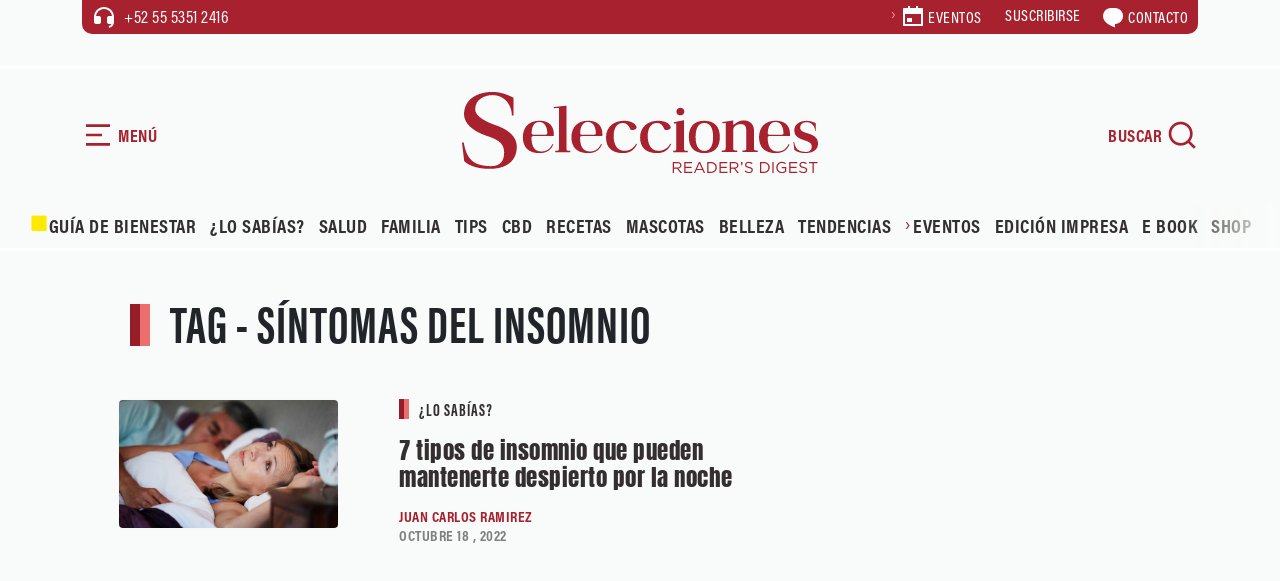

--- FILE ---
content_type: text/html; charset=UTF-8
request_url: https://selecciones.com.mx/tag/sintomas-del-insomnio/
body_size: 21392
content:
<!DOCTYPE html>
<html data-bs-theme="light" lang="es">
<head><script>(function(w,i,g){w[g]=w[g]||[];if(typeof w[g].push=='function')w[g].push(i)})
(window,'GTM-TVTCCCJ','google_tags_first_party');</script><script>(function(w,d,s,l){w[l]=w[l]||[];(function(){w[l].push(arguments);})('set', 'developer_id.dYzg1YT', true);
		w[l].push({'gtm.start':new Date().getTime(),event:'gtm.js'});var f=d.getElementsByTagName(s)[0],
		j=d.createElement(s);j.async=true;j.src='/nji4/';
		f.parentNode.insertBefore(j,f);
		})(window,document,'script','dataLayer');</script>
            <style type="text/css">@font-face {font-family:Anton;font-style:normal;font-weight:400;src:url(/cf-fonts/s/anton/5.0.18/vietnamese/400/normal.woff2);unicode-range:U+0102-0103,U+0110-0111,U+0128-0129,U+0168-0169,U+01A0-01A1,U+01AF-01B0,U+0300-0301,U+0303-0304,U+0308-0309,U+0323,U+0329,U+1EA0-1EF9,U+20AB;font-display:swap;}@font-face {font-family:Anton;font-style:normal;font-weight:400;src:url(/cf-fonts/s/anton/5.0.18/latin-ext/400/normal.woff2);unicode-range:U+0100-02AF,U+0304,U+0308,U+0329,U+1E00-1E9F,U+1EF2-1EFF,U+2020,U+20A0-20AB,U+20AD-20CF,U+2113,U+2C60-2C7F,U+A720-A7FF;font-display:swap;}@font-face {font-family:Anton;font-style:normal;font-weight:400;src:url(/cf-fonts/s/anton/5.0.18/latin/400/normal.woff2);unicode-range:U+0000-00FF,U+0131,U+0152-0153,U+02BB-02BC,U+02C6,U+02DA,U+02DC,U+0304,U+0308,U+0329,U+2000-206F,U+2074,U+20AC,U+2122,U+2191,U+2193,U+2212,U+2215,U+FEFF,U+FFFD;font-display:swap;}</style>
        <link rel="stylesheet" href="https://cdn.jsdelivr.net/npm/swiper@11/swiper-bundle.min.css">
        <link rel="stylesheet" href="https://use.typekit.net/fnm3yxl.css">
        <meta name='robots' content='index, follow, max-image-preview:large, max-snippet:-1, max-video-preview:-1' />
<!-- Google tag (gtag.js) consent mode dataLayer added by Site Kit -->
<script type="text/javascript" id="google_gtagjs-js-consent-mode-data-layer">
/* <![CDATA[ */
window.dataLayer = window.dataLayer || [];function gtag(){dataLayer.push(arguments);}
gtag('consent', 'default', {"ad_personalization":"denied","ad_storage":"denied","ad_user_data":"denied","analytics_storage":"denied","functionality_storage":"denied","security_storage":"denied","personalization_storage":"denied","region":["AT","BE","BG","CH","CY","CZ","DE","DK","EE","ES","FI","FR","GB","GR","HR","HU","IE","IS","IT","LI","LT","LU","LV","MT","NL","NO","PL","PT","RO","SE","SI","SK"],"wait_for_update":500});
window._googlesitekitConsentCategoryMap = {"statistics":["analytics_storage"],"marketing":["ad_storage","ad_user_data","ad_personalization"],"functional":["functionality_storage","security_storage"],"preferences":["personalization_storage"]};
window._googlesitekitConsents = {"ad_personalization":"denied","ad_storage":"denied","ad_user_data":"denied","analytics_storage":"denied","functionality_storage":"denied","security_storage":"denied","personalization_storage":"denied","region":["AT","BE","BG","CH","CY","CZ","DE","DK","EE","ES","FI","FR","GB","GR","HR","HU","IE","IS","IT","LI","LT","LU","LV","MT","NL","NO","PL","PT","RO","SE","SI","SK"],"wait_for_update":500};
/* ]]> */
</script>
<!-- End Google tag (gtag.js) consent mode dataLayer added by Site Kit -->

	<!-- This site is optimized with the Yoast SEO plugin v26.8 - https://yoast.com/product/yoast-seo-wordpress/ -->
	<title>síntomas del insomnio Archivos | Revista Selecciones México</title>
	<link rel="canonical" href="https://selecciones.com.mx/tag/sintomas-del-insomnio/" />
	<meta property="og:locale" content="es_MX" />
	<meta property="og:type" content="article" />
	<meta property="og:title" content="síntomas del insomnio Archivos | Revista Selecciones México" />
	<meta property="og:url" content="https://selecciones.com.mx/tag/sintomas-del-insomnio/" />
	<meta property="og:site_name" content="Revista Selecciones México" />
	<meta name="twitter:card" content="summary_large_image" />
	<meta name="twitter:site" content="@selecciones_mx" />
	<script type="application/ld+json" class="yoast-schema-graph">{"@context":"https://schema.org","@graph":[{"@type":"CollectionPage","@id":"https://selecciones.com.mx/tag/sintomas-del-insomnio/","url":"https://selecciones.com.mx/tag/sintomas-del-insomnio/","name":"síntomas del insomnio Archivos | Revista Selecciones México","isPartOf":{"@id":"https://selecciones.com.mx/#website"},"primaryImageOfPage":{"@id":"https://selecciones.com.mx/tag/sintomas-del-insomnio/#primaryimage"},"image":{"@id":"https://selecciones.com.mx/tag/sintomas-del-insomnio/#primaryimage"},"thumbnailUrl":"https://selecciones.com.mx/wp-content/uploads/2022/10/tipos-de-insomnio-y-como-remediarlo.jpg","breadcrumb":{"@id":"https://selecciones.com.mx/tag/sintomas-del-insomnio/#breadcrumb"},"inLanguage":"es"},{"@type":"ImageObject","inLanguage":"es","@id":"https://selecciones.com.mx/tag/sintomas-del-insomnio/#primaryimage","url":"https://selecciones.com.mx/wp-content/uploads/2022/10/tipos-de-insomnio-y-como-remediarlo.jpg","contentUrl":"https://selecciones.com.mx/wp-content/uploads/2022/10/tipos-de-insomnio-y-como-remediarlo.jpg","width":1200,"height":700,"caption":"tipos de insomnio y como remediarlo"},{"@type":"BreadcrumbList","@id":"https://selecciones.com.mx/tag/sintomas-del-insomnio/#breadcrumb","itemListElement":[{"@type":"ListItem","position":1,"name":"Inicio","item":"https://selecciones.com.mx/"},{"@type":"ListItem","position":2,"name":"síntomas del insomnio"}]},{"@type":"WebSite","@id":"https://selecciones.com.mx/#website","url":"https://selecciones.com.mx/","name":"Revista Selecciones México","description":"La Revista en español más leída del mundo.","publisher":{"@id":"https://selecciones.com.mx/#organization"},"alternateName":"Selecciones","potentialAction":[{"@type":"SearchAction","target":{"@type":"EntryPoint","urlTemplate":"https://selecciones.com.mx/?s={search_term_string}"},"query-input":{"@type":"PropertyValueSpecification","valueRequired":true,"valueName":"search_term_string"}}],"inLanguage":"es"},{"@type":"Organization","@id":"https://selecciones.com.mx/#organization","name":"Revista Selecciones México","alternateName":"Selecciones","url":"https://selecciones.com.mx/","logo":{"@type":"ImageObject","inLanguage":"es","@id":"https://selecciones.com.mx/#/schema/logo/image/","url":"https://selecciones.com.mx/wp-content/uploads/2018/03/logo_negro_amp.png","contentUrl":"https://selecciones.com.mx/wp-content/uploads/2018/03/logo_negro_amp.png","width":190,"height":47,"caption":"Revista Selecciones México"},"image":{"@id":"https://selecciones.com.mx/#/schema/logo/image/"},"sameAs":["https://www.facebook.com/RevistaSelecciones/","https://x.com/selecciones_mx","https://www.instagram.com/seleccionesmx"]}]}</script>
	<!-- / Yoast SEO plugin. -->


<link rel='dns-prefetch' href='//cdn.jsdelivr.net' />
<link rel='dns-prefetch' href='//www.googletagmanager.com' />
<style id='wp-img-auto-sizes-contain-inline-css' type='text/css'>
img:is([sizes=auto i],[sizes^="auto," i]){contain-intrinsic-size:3000px 1500px}
/*# sourceURL=wp-img-auto-sizes-contain-inline-css */
</style>
<link rel='stylesheet' id='bootstrap-css-css' href='https://selecciones.com.mx/wp-content/themes/selecciones_2025/assets/bootstrap/css/bootstrap.min.css?ver=6.9' type='text/css' media='all' />
<link rel='stylesheet' id='fancybox-css-css' href='https://selecciones.com.mx/wp-content/themes/selecciones_2025/assets/css/jquery.fancybox.min.css?ver=6.9' type='text/css' media='all' />
<link rel='stylesheet' id='theme-styles-css' href='https://selecciones.com.mx/wp-content/themes/selecciones_2025/assets/css/styles.css?ver=697d2c8fa852b' type='text/css' media='all' />
<link rel='stylesheet' id='estilo-principal-css' href='https://selecciones.com.mx/wp-content/themes/selecciones_2025/style.css?ver=6.9' type='text/css' media='all' />
<script type="text/javascript" src="https://selecciones.com.mx/wp-includes/js/jquery/jquery.js?ver=3.7.1" id="jquery-core-js"></script>
<script type="text/javascript" src="https://selecciones.com.mx/wp-includes/js/jquery/jquery-migrate.js?ver=3.4.1" id="jquery-migrate-js"></script>
<meta name="generator" content="Site Kit by Google 1.171.0" /><!-- Google tag (gtag.js) -->
<script async src="https://www.googletagmanager.com/gtag/js?id=UA-91343649-1"></script>
<script>
  window.dataLayer = window.dataLayer || [];
  function gtag(){dataLayer.push(arguments);}
  gtag('js', new Date());

  gtag('config', 'UA-91343649-1');
</script>
<meta name='linkatomic-verify-code' content='caabea22a30dda4f665ec29297d06b31' />        <meta charset="utf-8">
        <meta name="theme-color" content="#eaf2eb">
        <meta name="viewport" content="width=device-width, initial-scale=1.0, shrink-to-fit=no">
    <script type="text/javascript">
        var ajaxurl = "https://selecciones.com.mx/wp-admin/admin-ajax.php";
        </script><meta http-equiv="refresh" content="200"><link rel="icon" href="https://selecciones.com.mx/wp-content/uploads/2025/11/cropped-favicon-32x32.png" sizes="32x32" />
<link rel="icon" href="https://selecciones.com.mx/wp-content/uploads/2025/11/cropped-favicon-192x192.png" sizes="192x192" />
<link rel="apple-touch-icon" href="https://selecciones.com.mx/wp-content/uploads/2025/11/cropped-favicon-180x180.png" />
<meta name="msapplication-TileImage" content="https://selecciones.com.mx/wp-content/uploads/2025/11/cropped-favicon-270x270.png" />
		<style type="text/css" id="wp-custom-css">
			.btn-red a, .btn-red button{
	border:none;
}

.single-content figure img {
    width: 100% !important;
}		</style>
		<noscript><style id="rocket-lazyload-nojs-css">.rll-youtube-player, [data-lazy-src]{display:none !important;}</style></noscript><style id='global-styles-inline-css' type='text/css'>
:root{--wp--preset--aspect-ratio--square: 1;--wp--preset--aspect-ratio--4-3: 4/3;--wp--preset--aspect-ratio--3-4: 3/4;--wp--preset--aspect-ratio--3-2: 3/2;--wp--preset--aspect-ratio--2-3: 2/3;--wp--preset--aspect-ratio--16-9: 16/9;--wp--preset--aspect-ratio--9-16: 9/16;--wp--preset--color--black: #000000;--wp--preset--color--cyan-bluish-gray: #abb8c3;--wp--preset--color--white: #ffffff;--wp--preset--color--pale-pink: #f78da7;--wp--preset--color--vivid-red: #cf2e2e;--wp--preset--color--luminous-vivid-orange: #ff6900;--wp--preset--color--luminous-vivid-amber: #fcb900;--wp--preset--color--light-green-cyan: #7bdcb5;--wp--preset--color--vivid-green-cyan: #00d084;--wp--preset--color--pale-cyan-blue: #8ed1fc;--wp--preset--color--vivid-cyan-blue: #0693e3;--wp--preset--color--vivid-purple: #9b51e0;--wp--preset--gradient--vivid-cyan-blue-to-vivid-purple: linear-gradient(135deg,rgb(6,147,227) 0%,rgb(155,81,224) 100%);--wp--preset--gradient--light-green-cyan-to-vivid-green-cyan: linear-gradient(135deg,rgb(122,220,180) 0%,rgb(0,208,130) 100%);--wp--preset--gradient--luminous-vivid-amber-to-luminous-vivid-orange: linear-gradient(135deg,rgb(252,185,0) 0%,rgb(255,105,0) 100%);--wp--preset--gradient--luminous-vivid-orange-to-vivid-red: linear-gradient(135deg,rgb(255,105,0) 0%,rgb(207,46,46) 100%);--wp--preset--gradient--very-light-gray-to-cyan-bluish-gray: linear-gradient(135deg,rgb(238,238,238) 0%,rgb(169,184,195) 100%);--wp--preset--gradient--cool-to-warm-spectrum: linear-gradient(135deg,rgb(74,234,220) 0%,rgb(151,120,209) 20%,rgb(207,42,186) 40%,rgb(238,44,130) 60%,rgb(251,105,98) 80%,rgb(254,248,76) 100%);--wp--preset--gradient--blush-light-purple: linear-gradient(135deg,rgb(255,206,236) 0%,rgb(152,150,240) 100%);--wp--preset--gradient--blush-bordeaux: linear-gradient(135deg,rgb(254,205,165) 0%,rgb(254,45,45) 50%,rgb(107,0,62) 100%);--wp--preset--gradient--luminous-dusk: linear-gradient(135deg,rgb(255,203,112) 0%,rgb(199,81,192) 50%,rgb(65,88,208) 100%);--wp--preset--gradient--pale-ocean: linear-gradient(135deg,rgb(255,245,203) 0%,rgb(182,227,212) 50%,rgb(51,167,181) 100%);--wp--preset--gradient--electric-grass: linear-gradient(135deg,rgb(202,248,128) 0%,rgb(113,206,126) 100%);--wp--preset--gradient--midnight: linear-gradient(135deg,rgb(2,3,129) 0%,rgb(40,116,252) 100%);--wp--preset--font-size--small: 13px;--wp--preset--font-size--medium: 20px;--wp--preset--font-size--large: 36px;--wp--preset--font-size--x-large: 42px;--wp--preset--spacing--20: 0.44rem;--wp--preset--spacing--30: 0.67rem;--wp--preset--spacing--40: 1rem;--wp--preset--spacing--50: 1.5rem;--wp--preset--spacing--60: 2.25rem;--wp--preset--spacing--70: 3.38rem;--wp--preset--spacing--80: 5.06rem;--wp--preset--shadow--natural: 6px 6px 9px rgba(0, 0, 0, 0.2);--wp--preset--shadow--deep: 12px 12px 50px rgba(0, 0, 0, 0.4);--wp--preset--shadow--sharp: 6px 6px 0px rgba(0, 0, 0, 0.2);--wp--preset--shadow--outlined: 6px 6px 0px -3px rgb(255, 255, 255), 6px 6px rgb(0, 0, 0);--wp--preset--shadow--crisp: 6px 6px 0px rgb(0, 0, 0);}:where(.is-layout-flex){gap: 0.5em;}:where(.is-layout-grid){gap: 0.5em;}body .is-layout-flex{display: flex;}.is-layout-flex{flex-wrap: wrap;align-items: center;}.is-layout-flex > :is(*, div){margin: 0;}body .is-layout-grid{display: grid;}.is-layout-grid > :is(*, div){margin: 0;}:where(.wp-block-columns.is-layout-flex){gap: 2em;}:where(.wp-block-columns.is-layout-grid){gap: 2em;}:where(.wp-block-post-template.is-layout-flex){gap: 1.25em;}:where(.wp-block-post-template.is-layout-grid){gap: 1.25em;}.has-black-color{color: var(--wp--preset--color--black) !important;}.has-cyan-bluish-gray-color{color: var(--wp--preset--color--cyan-bluish-gray) !important;}.has-white-color{color: var(--wp--preset--color--white) !important;}.has-pale-pink-color{color: var(--wp--preset--color--pale-pink) !important;}.has-vivid-red-color{color: var(--wp--preset--color--vivid-red) !important;}.has-luminous-vivid-orange-color{color: var(--wp--preset--color--luminous-vivid-orange) !important;}.has-luminous-vivid-amber-color{color: var(--wp--preset--color--luminous-vivid-amber) !important;}.has-light-green-cyan-color{color: var(--wp--preset--color--light-green-cyan) !important;}.has-vivid-green-cyan-color{color: var(--wp--preset--color--vivid-green-cyan) !important;}.has-pale-cyan-blue-color{color: var(--wp--preset--color--pale-cyan-blue) !important;}.has-vivid-cyan-blue-color{color: var(--wp--preset--color--vivid-cyan-blue) !important;}.has-vivid-purple-color{color: var(--wp--preset--color--vivid-purple) !important;}.has-black-background-color{background-color: var(--wp--preset--color--black) !important;}.has-cyan-bluish-gray-background-color{background-color: var(--wp--preset--color--cyan-bluish-gray) !important;}.has-white-background-color{background-color: var(--wp--preset--color--white) !important;}.has-pale-pink-background-color{background-color: var(--wp--preset--color--pale-pink) !important;}.has-vivid-red-background-color{background-color: var(--wp--preset--color--vivid-red) !important;}.has-luminous-vivid-orange-background-color{background-color: var(--wp--preset--color--luminous-vivid-orange) !important;}.has-luminous-vivid-amber-background-color{background-color: var(--wp--preset--color--luminous-vivid-amber) !important;}.has-light-green-cyan-background-color{background-color: var(--wp--preset--color--light-green-cyan) !important;}.has-vivid-green-cyan-background-color{background-color: var(--wp--preset--color--vivid-green-cyan) !important;}.has-pale-cyan-blue-background-color{background-color: var(--wp--preset--color--pale-cyan-blue) !important;}.has-vivid-cyan-blue-background-color{background-color: var(--wp--preset--color--vivid-cyan-blue) !important;}.has-vivid-purple-background-color{background-color: var(--wp--preset--color--vivid-purple) !important;}.has-black-border-color{border-color: var(--wp--preset--color--black) !important;}.has-cyan-bluish-gray-border-color{border-color: var(--wp--preset--color--cyan-bluish-gray) !important;}.has-white-border-color{border-color: var(--wp--preset--color--white) !important;}.has-pale-pink-border-color{border-color: var(--wp--preset--color--pale-pink) !important;}.has-vivid-red-border-color{border-color: var(--wp--preset--color--vivid-red) !important;}.has-luminous-vivid-orange-border-color{border-color: var(--wp--preset--color--luminous-vivid-orange) !important;}.has-luminous-vivid-amber-border-color{border-color: var(--wp--preset--color--luminous-vivid-amber) !important;}.has-light-green-cyan-border-color{border-color: var(--wp--preset--color--light-green-cyan) !important;}.has-vivid-green-cyan-border-color{border-color: var(--wp--preset--color--vivid-green-cyan) !important;}.has-pale-cyan-blue-border-color{border-color: var(--wp--preset--color--pale-cyan-blue) !important;}.has-vivid-cyan-blue-border-color{border-color: var(--wp--preset--color--vivid-cyan-blue) !important;}.has-vivid-purple-border-color{border-color: var(--wp--preset--color--vivid-purple) !important;}.has-vivid-cyan-blue-to-vivid-purple-gradient-background{background: var(--wp--preset--gradient--vivid-cyan-blue-to-vivid-purple) !important;}.has-light-green-cyan-to-vivid-green-cyan-gradient-background{background: var(--wp--preset--gradient--light-green-cyan-to-vivid-green-cyan) !important;}.has-luminous-vivid-amber-to-luminous-vivid-orange-gradient-background{background: var(--wp--preset--gradient--luminous-vivid-amber-to-luminous-vivid-orange) !important;}.has-luminous-vivid-orange-to-vivid-red-gradient-background{background: var(--wp--preset--gradient--luminous-vivid-orange-to-vivid-red) !important;}.has-very-light-gray-to-cyan-bluish-gray-gradient-background{background: var(--wp--preset--gradient--very-light-gray-to-cyan-bluish-gray) !important;}.has-cool-to-warm-spectrum-gradient-background{background: var(--wp--preset--gradient--cool-to-warm-spectrum) !important;}.has-blush-light-purple-gradient-background{background: var(--wp--preset--gradient--blush-light-purple) !important;}.has-blush-bordeaux-gradient-background{background: var(--wp--preset--gradient--blush-bordeaux) !important;}.has-luminous-dusk-gradient-background{background: var(--wp--preset--gradient--luminous-dusk) !important;}.has-pale-ocean-gradient-background{background: var(--wp--preset--gradient--pale-ocean) !important;}.has-electric-grass-gradient-background{background: var(--wp--preset--gradient--electric-grass) !important;}.has-midnight-gradient-background{background: var(--wp--preset--gradient--midnight) !important;}.has-small-font-size{font-size: var(--wp--preset--font-size--small) !important;}.has-medium-font-size{font-size: var(--wp--preset--font-size--medium) !important;}.has-large-font-size{font-size: var(--wp--preset--font-size--large) !important;}.has-x-large-font-size{font-size: var(--wp--preset--font-size--x-large) !important;}
/*# sourceURL=global-styles-inline-css */
</style>
<style id='core-block-supports-inline-css' type='text/css'>
/**
 * Core styles: block-supports
 */

/*# sourceURL=core-block-supports-inline-css */
</style>
</head>
<!-- tailtarget Tag -->
<script>
    var _ttq = _ttq || [];
    _ttq.push(["_setAccount", "TT-15492-0"]);
    (function() {
    var ts = document.createElement("script"); ts.type = "text/javascript"; ts.async = true;
    ts.src =  ("https:" == document.location.protocol ? "https://" : "http://") + "d.tailtarget.com/base.js";
    var s = document.getElementsByTagName("script")[0]; s.parentNode.insertBefore(ts, s);
    })();
</script>
<!-- End tailtarget Tag -->
      <!--  idNota obtener -->
                <!--  end idNota -->
<!-- conocer la categoria  -->
      <script>
            let scriptsLoaded = false;
        window.addEventListener('scroll', function() {
            if (!scriptsLoaded) {
                // Google Publisher Tags
                const script1 = document.createElement('script');
                script1.src = "https://securepubads.g.doubleclick.net/tag/js/gpt.js";
                script1.async = true;
                document.body.appendChild(script1);

                const script2 = document.createElement('script');
                script2.src = "https://t.seedtag.com/t/9603-1674-01.js";
                script2.async = true;
                document.body.appendChild(script2);

                const script3 = document.createElement('script');
                script3.src = "https://jsc.mgid.com/site/996239.js";
                script3.async = true;
                document.body.appendChild(script3);

                const script4 = document.createElement('script');
                script4.src = "https://pagead2.googlesyndication.com/pagead/js/adsbygoogle.js?client=ca-pub-1305269947680539";
                script4.async = true;
                document.body.appendChild(script4);

                const script5 = document.createElement('script');
                script5.src = "//clickiocmp.com/t/consent_217467.js";
                script5.async = true;
                document.body.appendChild(script5);

                const script6 = document.createElement('script');
                script6.src = "https://ced.sascdn.com/tag/1204/smart.js";
                script6.async = true;
                document.body.appendChild(script6);

                const script7 = document.createElement('script');
                script7.src = "//a.teads.tv/page/217332/tag";
                script7.async = true;
                document.body.appendChild(script7);

                scriptsLoaded = true;
              console.log('Todos los scripts de publicidad cargados al hacer scroll');
            }
            });
        
</script>
<!-- end obtener categoria  -->
<script>
  window.googletag = window.googletag || { cmd: [] };

  // ====== CONFIGURACIÓN ======
  const REFRESH_INTERVAL_MS = 30000; // 30s
  const SECTION = window.adSection || "tag"; // "inicio" | "seccion" | "nota" | "sincategoria"

  // --- Tus size mappings (puedes reemplazarlos por los tuyos 1:1) ---
  googletag.cmd.push(function () {
    // Horizontales (header, in-content, bottom)
    const mapping = googletag.sizeMapping()
      .addSize([0, 0], [[300, 100], [300, 50], [320, 50], [320, 100]])
      .addSize([300, 0], [[320, 50], [320, 100], [300, 50], [300, 100]])
      .addSize([576, 0], [[468, 60], [320, 100], [300, 100], [300, 50], [320, 50], [468, 250]])
      .addSize([768, 0], [[728, 90], [728, 250], [468, 60], [468, 250]])
      .addSize([992, 0], [[970, 90], [728, 90], [970, 250]])
      .build();
    // ------ TUS SLOTS FIJOS (pega/ajusta aquí) ------
    const slotsPorSeccion = {
      inicio: [
        { id: 'selecciones-t-0', path: '/21738427273/selecciones-t-0', sizes: [[728,90],[970,250],[970,90],[468,60],[320,100],[300,100],[300,50],[320,50],[468,250]], useMapping: mapping },
        { id: 'selecciones-t-1', path: '/21738427273/selecciones-t-1', sizes: [[728,90],[970,250],[970,90],[468,60],[320,100],[300,100],[300,50],[320,50],[468,250]], useMapping: mapping },
        { id: 'selecciones-t-2', path: '/21738427273/selecciones-t-2', sizes: [[728,90],[970,250],[970,90],[468,60],[320,100],[300,100],[300,50],[320,50],[468,250]], useMapping: mapping },
        { id: 'selecciones-t-3', path: '/21738427273/selecciones-t-3', sizes: [[728,90],[970,250],[970,90],[468,60],[320,100],[300,100],[300,50],[320,50],[468,250]], useMapping: mapping },
        { id: 'selecciones-b-0', path: '/21738427273/selecciones-b-0', sizes: [[300,250],[300,600]], useMapping: null },
        { id: 'selecciones-b-1', path: '/21738427273/selecciones-b-1', sizes: [[300,250],[300,600]], useMapping: null },
        { id: 'selecciones-b-2', path: '/21738427273/selecciones-b-2', sizes: [[300,250],[300,600]], useMapping: null },
        { id: 'selecciones-b-3', path: '/21738427273/selecciones-b-3', sizes: [[300,250],[300,600]], useMapping: null }
      ],
      seccion: [
        { id: 'selecciones-t-0', path: '/21738427273/selecciones-t-0', sizes: [[728,90],[970,250],[970,90],[468,60],[320,100],[300,100],[300,50],[320,50],[468,250]], useMapping: mapping },
        { id: 'selecciones-b-0', path: '/21738427273/selecciones-b-0', sizes: [[300,250],[300,600]], useMapping: null },
        { id: 'selecciones-b-1', path: '/21738427273/selecciones-b-1', sizes: [[300,250],[300,600]], useMapping: null },
        { id: 'selecciones-b-2', path: '/21738427273/selecciones-b-2', sizes: [[300,250],[300,600]], useMapping: null }       
      ],
      guiadebienestar: [
        { id: 'selecciones-t-0', path: '/21738427273/selecciones-t-0', sizes: [[728,90],[970,250],[970,90],[468,60],[320,100],[300,100],[300,50],[320,50],[468,250]], useMapping: mapping },
        { id: 'selecciones-t-1', path: '/21738427273/selecciones-t-1', sizes: [[728,90],[970,250],[970,90],[468,60],[320,100],[300,100],[300,50],[320,50],[468,250]], useMapping: mapping },
        { id: 'selecciones-b-0', path: '/21738427273/selecciones-b-0', sizes: [[300,250],[300,600]], useMapping: null },
        { id: 'selecciones-b-1', path: '/21738427273/selecciones-b-1', sizes: [[300,250],[300,600]], useMapping: null }      
      ],
      nota: [
        { id: 'selecciones-t-0', path: '/21738427273/selecciones-t-0', sizes: [[728,90],[970,250],[970,90],[468,60],[320,100],[300,100],[300,50],[320,50],[468,250]], useMapping: mapping },
        { id: 'selecciones-b-0', path: '/21738427273/selecciones-b-0', sizes: [[300,250],[300,600]], useMapping: null },
        { id: 'selecciones-b-1', path: '/21738427273/selecciones-b-1', sizes: [[300,250],[300,600]], useMapping: null },
        { id: 'selecciones-b-2', path: '/21738427273/selecciones-b-2', sizes: [[300,250],[300,600]], useMapping: null }
      ],
      tag: [
        { id: 'selecciones-t-0', path: '/21738427273/selecciones-t-0', sizes: [[728,90],[970,250],[970,90],[468,60],[320,100],[300,100],[300,50],[320,50],[468,250]], useMapping: mapping },
        { id: 'selecciones-b-0', path: '/21738427273/selecciones-b-0', sizes: [[300,250],[300,600]], useMapping: null },
        { id: 'selecciones-b-1', path: '/21738427273/selecciones-b-1', sizes: [[300,250],[300,600]], useMapping: null },
        { id: 'selecciones-b-2', path: '/21738427273/selecciones-b-2', sizes: [[300,250],[300,600]], useMapping: null }
      ],
      sincategoria: [
        { id: 'selecciones-t-0', path: '/21738427273/selecciones-t-0', sizes: [[728,90],[970,250],[970,90],[468,60],[320,100],[300,100],[300,50],[320,50],[468,250]], useMapping: mapping },
        { id: 'selecciones-b-0', path: '/21738427273/selecciones-b-0', sizes: [[300,250],[300,600]], useMapping: null },
        { id: 'selecciones-b-1', path: '/21738427273/selecciones-b-1', sizes: [[300,250],[300,600]], useMapping: null }
      ]
    };

    // ====== CREACIÓN DE SLOTS ======
    const slotMap = new Map(); // idDiv -> slot
    let anchorSlot = null;
    let leftRail = null;
    let rightRail = null;

    function createFixedSlots(configList) {
      configList.forEach(cfg => {
        const slot = googletag.defineSlot(cfg.path, cfg.sizes, cfg.id).addService(googletag.pubads());
        if (cfg.useMapping) slot.defineSizeMapping(cfg.useMapping);
        slotMap.set(cfg.id, slot);
      });
    }

    // Out-of-Page: Anchor y Side Rails (no <div> necesario) /21738427273/selecciones-f /21738427273/selecciones-sk-0 /21738427273/selecciones-sk-l
    function createAnchor() {
      const topOrBottom = (document.body.clientWidth <= 500)
        ? googletag.enums.OutOfPageFormat.TOP_ANCHOR
        : googletag.enums.OutOfPageFormat.BOTTOM_ANCHOR;

      anchorSlot = googletag.defineOutOfPageSlot(
        "/21738427273/selecciones-f",
        topOrBottom
      );
      if (anchorSlot) anchorSlot.addService(googletag.pubads());
    }

    function createSideRails() {
      leftRail = googletag.defineOutOfPageSlot(
        "/21738427273/selecciones-sk-0",
        googletag.enums.OutOfPageFormat.LEFT_SIDE_RAIL
      );
      rightRail = googletag.defineOutOfPageSlot(
        "/21738427273/selecciones-sk-l",
        googletag.enums.OutOfPageFormat.RIGHT_SIDE_RAIL
      );
      if (leftRail) leftRail.addService(googletag.pubads());
      if (rightRail) rightRail.addService(googletag.pubads());
    }

    // ====== CONFIG GPT GLOBAL ======
    googletag.pubads().enableLazyLoad({
      // Ajusta márgenes si quieres precargar antes
      fetchMarginPercent: 200,  // carga pedido antes de entrar viewport
      renderMarginPercent: 100, // render cercano al viewport
      mobileScaling: 2.0
    });

    googletag.pubads().collapseEmptyDivs(true, true); // colapsa espacio sin fill
    googletag.setConfig({ singleRequest: true });     // SRA
    googletag.pubads().setTargeting('idNota', '83156');
    // googletag.pubads().setCentering(true);        // opcional: centrar creatividades

    // ====== BUILD ======
    createFixedSlots(slotsPorSeccion[SECTION] || []);
    createAnchor();
    createSideRails();

    // ====== REFRESH CADA 30s CUANDO EN VISTA ======
    // Estrategia: arrancar temporizador cuando el slot alcanza "impressionViewable".
    const timers = new Map();
    function startRefreshTimer(slot) {
      if (timers.has(slot)) return;
      const t = setInterval(() => {
        googletag.pubads().refresh([slot]);
      }, REFRESH_INTERVAL_MS);
      timers.set(slot, t);
    }
    function clearRefreshTimer(slot) {
      const t = timers.get(slot);
      if (t) {
        clearInterval(t);
        timers.delete(slot);
      }
    }

    googletag.pubads().addEventListener('impressionViewable', function (e) {
      const slot = e.slot;
      // Puedes excluir slots del refresh con una key-value 'norefresh'
      if (slot && !(slot.getTargeting('norefresh') || []).length) {
        startRefreshTimer(slot);
      }
    });

    // Limpia timer si el slot se vacía (opcional)
    googletag.pubads().addEventListener('slotRenderEnded', function (e) {
      if (e.isEmpty) {
        clearRefreshTimer(e.slot);
      }
    });

    // ====== ENABLE SERVICES ======
    googletag.enableServices();

    // ====== DISPLAY ======
    // Muestra DIV-based slots
    slotMap.forEach((slot, divId) => googletag.display(divId));
    // Muestra Out-of-Page (anchor/rails)
    if (anchorSlot) googletag.display(anchorSlot);
    if (leftRail) googletag.display(leftRail);
    if (rightRail) googletag.display(rightRail);
  });
</script>
<!-- seedtag -->
<!-- <script async src="https://t.seedtag.com/t/9603-1674-01.js"></script> -->
<!-- <script async src="https://securepubads.g.doubleclick.net/tag/js/gpt.js"></script> -->
<!-- mgid -->
<!-- <script src="https://jsc.mgid.com/site/996239.js" async></script> -->
<!-- <script async src="https://pagead2.googlesyndication.com/pagead/js/adsbygoogle.js?client=ca-pub-1305269947680539" crossorigin="anonymous"></script> -->
<!-- <script async type="text/javascript" src="//clickiocmp.com/t/consent_217467.js"></script> -->


<body>
    <!-- Smart Server -->
    <!-- <script type="application/javascript" src="https://ced.sascdn.com/tag/1204/smart.js" async></script> -->
    <div id="sas_52013"></div>
    <script type="application/javascript">
        var sas = sas || {};
        sas.cmd = sas.cmd || [];
        sas.cmd.push(
            function () {
                sas.call(
                    { siteId: 667748, pageId: 1996407, formatId: 52013, tagId: "sas_52013" },
                    { networkId: 1204, domain: "https://www5.smartadserver.com" /*, onNoad: function() {} */ }
                );
            }
        );
    </script>
    <div id="blocker"></div>
    <div id="navigation" role="navigation" class="bg-green">
        <div class="transition">
            <div class="mb-5">
                <div class="d-flex align-items-center mb-5 btn-nav" id="btn-close"><svg xmlns="http://www.w3.org/2000/svg" viewBox="0 0 24 24" width="24" height="24" fill="currentColor"><path d="M10.5859 12L2.79297 4.20706L4.20718 2.79285L12.0001 10.5857L19.793 2.79285L21.2072 4.20706L13.4143 12L21.2072 19.7928L19.793 21.2071L12.0001 13.4142L4.20718 21.2071L2.79297 19.7928L10.5859 12Z"></path></svg><span class="ms-1">CERRAR</span></div>
                <div><a href="/"><img class="img-fluid" src="data:image/svg+xml,%3Csvg%20xmlns='http://www.w3.org/2000/svg'%20viewBox='0%200%2090%2072'%3E%3C/svg%3E" alt="Selecciones Reader's Digest" width="90" height="72" data-lazy-src="https://selecciones.com.mx/wp-content/themes/selecciones_2025/assets/img/isotype.svg"><noscript><img class="img-fluid" src="https://selecciones.com.mx/wp-content/themes/selecciones_2025/assets/img/isotype.svg" alt="Selecciones Reader's Digest" loading="lazy" width="90" height="72"></noscript></a></div>
            </div>
            <div>
                <div class="mb-3 menu-mobile text-uppercase">
                    <div class="menu-principal2025-container"><ul id="menu-principal2025" class="menu"><li id="menu-item-120213" class="menu-item menu-item-type-custom menu-item-object-custom menu-item-120213"><a href="https://selecciones.com.mx/guia-de-bienestar/"><img src="data:image/svg+xml,%3Csvg%20xmlns='http://www.w3.org/2000/svg'%20viewBox='0%200%2020%2020'%3E%3C/svg%3E" alt="Icono Guía de bienestar" width="20" height="20" data-lazy-src="https://selecciones.com.mx/wp-content/uploads/2026/01/faviconGuia.png"><noscript><img src="https://selecciones.com.mx/wp-content/uploads/2026/01/faviconGuia.png" alt="Icono Guía de bienestar" width="20" height="20"></noscript>Guía de Bienestar</a></li>
<li id="menu-item-115869" class="menu-item menu-item-type-taxonomy menu-item-object-category menu-item-115869"><a href="https://selecciones.com.mx/category/lo-sabias/">¿Lo Sabías?</a></li>
<li id="menu-item-115870" class="menu-item menu-item-type-taxonomy menu-item-object-category menu-item-115870"><a href="https://selecciones.com.mx/category/salud/">Salud</a></li>
<li id="menu-item-115871" class="menu-item menu-item-type-taxonomy menu-item-object-category menu-item-115871"><a href="https://selecciones.com.mx/category/familia/">Familia</a></li>
<li id="menu-item-115872" class="menu-item menu-item-type-taxonomy menu-item-object-category menu-item-115872"><a href="https://selecciones.com.mx/category/tips/">Tips</a></li>
<li id="menu-item-115873" class="menu-item menu-item-type-custom menu-item-object-custom menu-item-115873"><a target="_blank" href="https://selecciones.com.mx/cbd-gb/">CBD</a></li>
<li id="menu-item-115874" class="menu-item menu-item-type-taxonomy menu-item-object-category menu-item-115874"><a href="https://selecciones.com.mx/category/recetas/">Recetas</a></li>
<li id="menu-item-115875" class="menu-item menu-item-type-taxonomy menu-item-object-category menu-item-115875"><a href="https://selecciones.com.mx/category/mascotas/">Mascotas</a></li>
<li id="menu-item-115876" class="menu-item menu-item-type-taxonomy menu-item-object-category menu-item-115876"><a href="https://selecciones.com.mx/category/belleza/">Belleza</a></li>
<li id="menu-item-115877" class="menu-item menu-item-type-taxonomy menu-item-object-category menu-item-115877"><a href="https://selecciones.com.mx/category/tendencias/">Tendencias</a></li>
<li id="menu-item-115878" class="menu-item menu-item-type-custom menu-item-object-custom menu-item-has-children menu-item-115878"><a href="#">Eventos</a>
<ul class="sub-menu">
	<li id="menu-item-115882" class="menu-item menu-item-type-custom menu-item-object-custom menu-item-115882"><a target="_blank" href="https://supermamas.selecciones.com.mx/?utm_source=website_selec&#038;utm_medium=menu_mov_item_sm&#038;utm_campaign=mov_evt_sm&#038;utm_id=se20&#038;utm_content=mov_item_sm">Supermamás2025</a></li>
	<li id="menu-item-115883" class="menu-item menu-item-type-custom menu-item-object-custom menu-item-115883"><a target="_blank" href="https://2025.marcasdeconfianza.com?utm_source=website_selec&#038;utm_medium=menu_mov_item_mc&#038;utm_campaign=mov_evt_mc&#038;utm_id=se21&#038;utm_content=mov_item_mc">Marcas de Confianza 2025</a></li>
	<li id="menu-item-115884" class="menu-item menu-item-type-custom menu-item-object-custom menu-item-115884"><a target="_blank" href="https://salud.guiadebienestar.com.mx/?utm_source=website_selec&#038;utm_medium=menu_mov_item_fsal&#038;utm_campaign=mov_evt_fsal&#038;utm_id=se22&#038;utm_content=mov_item_fsal">Foro Salud 2025</a></li>
</ul>
</li>
<li id="menu-item-115879" class="menu-item menu-item-type-custom menu-item-object-custom menu-item-115879"><a target="_blank" href="https://e.issuu.com/embed.html?hideIssuuLogo=true&#038;hideShareButton=true&#038;pubId=7f1f2ed919a24e939a455a5a7887fbdb&#038;showOtherPublicationsAsSuggestions=true&#038;utm_source=website_selec&#038;utm_medium=menu_mov_ed_impr&#038;utm_campaign=mov_item_ed_impr&#038;utm_id=se25&#038;utm_content=item_ed_impr">Edición Impresa</a></li>
<li id="menu-item-116818" class="menu-item menu-item-type-custom menu-item-object-custom menu-item-116818"><a href="https://selecciones.com.mx/ebook/?utm_source=website_selec&#038;utm_medium=menu_mov_item_eotmn&#038;utm_campaign=rsta_xmas&#038;utm_id=se19&#038;utm_content=link_rsta_xmas">E Book</a></li>
<li id="menu-item-115881" class="menu-item menu-item-type-custom menu-item-object-custom menu-item-115881"><a target="_blank" href="https://tienda.readersdigest.mx/?utm_source=website_selec&#038;utm_medium=menu_mov_item_shop&#038;utm_campaign=mov_item_shop&#038;utm_id=se23&#038;utm_content=item_shop">Shop</a></li>
</ul></div>                </div>
                <hr>
                <div class="my-4 menu-secondary">
                    <ul><li><a href="https://readersdigest.mx/voluntaria/?utm_source=website_selec&#038;utm_medium=menu_mov_suscr_rsta&#038;utm_campaign=mov_item_suscr_rsta&#038;utm_id=se24&#038;utm_content=item_suscr_rsta" target="_blank">Suscripciones</a></li>
<li><a href="https://selecciones.com.mx/contact/" target="_blank">Contacto</a></li>
</ul>                </div>
                <hr>
                <div class="mt-4 mb-5 menu-footer">
                    <div class="menu-menu-secundario-container"><ul id="menu-menu-secundario" class="menu"><li id="menu-item-115885" class="menu-item menu-item-type-custom menu-item-object-custom menu-item-115885"><a target="_blank" href="https://www.selecciones.com/privacidad/politicas.php">Legales</a></li>
<li id="menu-item-115886" class="menu-item menu-item-type-custom menu-item-object-custom menu-item-115886"><a target="_blank" href="https://www.selecciones.com/privacidad/politicas.php">Política de privacidad</a></li>
<li id="menu-item-115887" class="menu-item menu-item-type-custom menu-item-object-custom menu-item-115887"><a target="_blank" href="https://www.selecciones.com/privacidad/politicas.php">Términos y Condiciones</a></li>
</ul></div>                </div>
            </div>
            <div class="pb-3">
                <div class="small"><span><strong>© D.R. 2026 READER'S DIGEST MÉXICO.</strong></span></div>
            </div>
        </div>
    </div>
        <div id="search" class="bg-green">
        <div class="d-flex flex-column justify-content-between efect">
            <div class="d-flex justify-content-center mb-5 btn-nav" id="btn-close-search">
                <svg xmlns="http://www.w3.org/2000/svg" viewBox="0 0 24 24" width="24" height="24" fill="currentColor">
                    <path d="M10.5859 12L2.79297 4.20706L4.20718 2.79285L12.0001 10.5857L19.793 2.79285L21.2072 4.20706L13.4143 12L21.2072 19.7928L19.793 21.2071L12.0001 13.4142L4.20718 21.2071L2.79297 19.7928L10.5859 12Z"></path>
                </svg>
                <span class="ms-1">CERRAR</span>
            </div>
            <div class="d-flex flex-column justify-content-center align-items-center">
                <div class="container">
                    <div class="row">
                        <div class="col-12">
                            <div class="forms mb-md">
                                <div class="d-flex flex-column justify-content-center align-items-center">
                                    <form class="w-100" role="search" method="get" action="https://selecciones.com.mx/">
                                        <div class="inputs">
                                            <label class="form-label d-none" for="searching">Buscador</label>
                                            <input type="search" id="searching" placeholder="Escribe tu búsqueda..." required="" name="s" value="">
                                            <button class="btn-search-send" type="submit">
                                                <svg xmlns="http://www.w3.org/2000/svg" viewBox="0 0 24 24" width="32" height="32" fill="currentColor">
                                                    <path d="M18.031 16.6168L22.3137 20.8995L20.8995 22.3137L16.6168 18.031C15.0769 19.263 13.124 20 11 20C6.032 20 2 15.968 2 11C2 6.032 6.032 2 11 2C15.968 2 20 6.032 20 11C20 13.124 19.263 15.0769 18.031 16.6168ZM16.0247 15.8748C17.2475 14.6146 18 12.8956 18 11C18 7.1325 14.8675 4 11 4C7.1325 4 4 7.1325 4 11C4 14.8675 7.1325 18 11 18C12.8956 18 14.6146 17.2475 15.8748 16.0247L16.0247 15.8748Z"></path>
                                                </svg>
                                            </button>
                                        </div>
                                    </form>
                                </div>
                            </div>
                        </div>
                    </div>
                </div>
                        <!-- <div class="mb-5" id="two-part"> -->
            <div class="container-xxl">
                <div>
                    <div class="d-flex justify-content-center align-items-center mb-4 px-5 px-md-0">
                        <div class="title-section-center">
                            <h3>ÚLTIMOS ARTÍCULOS</h3>
                        </div>
                    </div>
                </div>
                <div class="row pb-3 scrolling-wrapper">
                                                <div class="col-10 col-sm-7 col-md-5 col-lg-4 col-xl-3">
                                <article class="px-4 article">
                                    <div class="mb-2 aspect-16-9 picture"><a href="https://selecciones.com.mx/sindrome-del-arca-de-noe-que-es-sintomas-y-advertencia-de-la-unam/">
                                            <picture>
                                                <source data-lazy-srcset="https://selecciones.com.mx/wp-content/uploads/2026/01/¿Conoces-a-alguien-con-demasiadas-mascotas--420x252.webp" media="(min-width: 768px)">
                                                <img src="data:image/svg+xml,%3Csvg%20xmlns='http://www.w3.org/2000/svg'%20viewBox='0%200%20312%20187'%3E%3C/svg%3E" alt="Selecciones" height="187" width="312" data-lazy-src="https://selecciones.com.mx/wp-content/uploads/2026/01/¿Conoces-a-alguien-con-demasiadas-mascotas--420x252.webp"><noscript><img src="https://selecciones.com.mx/wp-content/uploads/2026/01/¿Conoces-a-alguien-con-demasiadas-mascotas--420x252.webp" alt="Selecciones" height="187" width="312"></noscript>
                                            </picture>
                                        </a></div>
                                    <div class="¿">
                                        <div class="mb-2 category">
                                            <a href="https://selecciones.com.mx/category/lo-sabias/">¿Lo Sabías?</a>
                                        </div>
                                        <div class="text-center mb-3 title-primary fnt-anton">
                                            <a class="link-black" href="https://selecciones.com.mx/sindrome-del-arca-de-noe-que-es-sintomas-y-advertencia-de-la-unam/">
                                                <h3>Síndrome del Arca de Noé: Qué es, síntomas y advertencia de la UNAM</h3>
                                            </a>
                                        </div>
                                        <div class="d-flex justify-content-center author-date center">
                                            <div class="author">
                                                <a href="https://selecciones.com.mx/author/lilo/">Lilo</a>
                                            </div>
                                            <div class="date">
                                                <span>Hace 2 horas</span>
                                            </div>
                                        </div>
                                    </div>
                                </article>
                            </div>
                                                <div class="col-10 col-sm-7 col-md-5 col-lg-4 col-xl-3">
                                <article class="px-4 article">
                                    <div class="mb-2 aspect-16-9 picture"><a href="https://selecciones.com.mx/la-i-a-dicta-que-el-juicio-final-de-la-humanidad-se-encuentra-a-solo-unos-segundos-de-la-destruccion/">
                                            <picture>
                                                <source data-lazy-srcset="https://selecciones.com.mx/wp-content/uploads/2026/01/La-I.A.-dicta-que-el-Juicio-Final-de-la-humanidad-se-encuentra-a-solo-unos-segundos-de-la-destruccion-420x236.webp" media="(min-width: 768px)">
                                                <img src="data:image/svg+xml,%3Csvg%20xmlns='http://www.w3.org/2000/svg'%20viewBox='0%200%20312%20187'%3E%3C/svg%3E" alt="Selecciones" height="187" width="312" data-lazy-src="https://selecciones.com.mx/wp-content/uploads/2026/01/La-I.A.-dicta-que-el-Juicio-Final-de-la-humanidad-se-encuentra-a-solo-unos-segundos-de-la-destruccion-420x236.webp"><noscript><img src="https://selecciones.com.mx/wp-content/uploads/2026/01/La-I.A.-dicta-que-el-Juicio-Final-de-la-humanidad-se-encuentra-a-solo-unos-segundos-de-la-destruccion-420x236.webp" alt="Selecciones" height="187" width="312"></noscript>
                                            </picture>
                                        </a></div>
                                    <div class="¿">
                                        <div class="mb-2 category">
                                            <a href="https://selecciones.com.mx/category/selecciones/">Selecciones</a>
                                        </div>
                                        <div class="text-center mb-3 title-primary fnt-anton">
                                            <a class="link-black" href="https://selecciones.com.mx/la-i-a-dicta-que-el-juicio-final-de-la-humanidad-se-encuentra-a-solo-unos-segundos-de-la-destruccion/">
                                                <h3>La I.A. dicta que el Juicio Final de la humanidad se encuentra a solo unos segundos de la destrucción</h3>
                                            </a>
                                        </div>
                                        <div class="d-flex justify-content-center author-date center">
                                            <div class="author">
                                                <a href="https://selecciones.com.mx/author/richarv/">Ricardo Velez</a>
                                            </div>
                                            <div class="date">
                                                <span>Hace 8 horas</span>
                                            </div>
                                        </div>
                                    </div>
                                </article>
                            </div>
                                                <div class="col-10 col-sm-7 col-md-5 col-lg-4 col-xl-3">
                                <article class="px-4 article">
                                    <div class="mb-2 aspect-16-9 picture"><a href="https://selecciones.com.mx/volcan-chichon-enjambre-sismico-lago-hirviente-y-riesgos/">
                                            <picture>
                                                <source data-lazy-srcset="https://selecciones.com.mx/wp-content/uploads/2026/01/image-17-420x210.webp" media="(min-width: 768px)">
                                                <img src="data:image/svg+xml,%3Csvg%20xmlns='http://www.w3.org/2000/svg'%20viewBox='0%200%20312%20187'%3E%3C/svg%3E" alt="Selecciones" height="187" width="312" data-lazy-src="https://selecciones.com.mx/wp-content/uploads/2026/01/image-17-420x210.webp"><noscript><img src="https://selecciones.com.mx/wp-content/uploads/2026/01/image-17-420x210.webp" alt="Selecciones" height="187" width="312"></noscript>
                                            </picture>
                                        </a></div>
                                    <div class="¿">
                                        <div class="mb-2 category">
                                            <a href="https://selecciones.com.mx/category/lo-sabias/">¿Lo Sabías?</a>
                                        </div>
                                        <div class="text-center mb-3 title-primary fnt-anton">
                                            <a class="link-black" href="https://selecciones.com.mx/volcan-chichon-enjambre-sismico-lago-hirviente-y-riesgos/">
                                                <h3>Volcán Chichón: Enjambre sísmico, lago hirviente y riesgos</h3>
                                            </a>
                                        </div>
                                        <div class="d-flex justify-content-center author-date center">
                                            <div class="author">
                                                <a href="https://selecciones.com.mx/author/lilo/">Lilo</a>
                                            </div>
                                            <div class="date">
                                                <span>Hace 20 horas</span>
                                            </div>
                                        </div>
                                    </div>
                                </article>
                            </div>
                                                <div class="col-10 col-sm-7 col-md-5 col-lg-4 col-xl-3">
                                <article class="px-4 article">
                                    <div class="mb-2 aspect-16-9 picture"><a href="https://selecciones.com.mx/tu-cerebro-flota-el-inquietante-cambio-de-3-milimetros-que-sufren-los-astronautas/">
                                            <picture>
                                                <source data-lazy-srcset="https://selecciones.com.mx/wp-content/uploads/2026/01/El-inquietante-cambio-de-3-milimetros-que-sufren-los-astronautas-420x252.webp" media="(min-width: 768px)">
                                                <img src="data:image/svg+xml,%3Csvg%20xmlns='http://www.w3.org/2000/svg'%20viewBox='0%200%20312%20187'%3E%3C/svg%3E" alt="Selecciones" height="187" width="312" data-lazy-src="https://selecciones.com.mx/wp-content/uploads/2026/01/El-inquietante-cambio-de-3-milimetros-que-sufren-los-astronautas-420x252.webp"><noscript><img src="https://selecciones.com.mx/wp-content/uploads/2026/01/El-inquietante-cambio-de-3-milimetros-que-sufren-los-astronautas-420x252.webp" alt="Selecciones" height="187" width="312"></noscript>
                                            </picture>
                                        </a></div>
                                    <div class="¿">
                                        <div class="mb-2 category">
                                            <a href="https://selecciones.com.mx/category/lo-sabias/">¿Lo Sabías?</a>
                                        </div>
                                        <div class="text-center mb-3 title-primary fnt-anton">
                                            <a class="link-black" href="https://selecciones.com.mx/tu-cerebro-flota-el-inquietante-cambio-de-3-milimetros-que-sufren-los-astronautas/">
                                                <h3>¿Tu cerebro flota? El inquietante cambio de 3 milímetros que sufren los astronautas</h3>
                                            </a>
                                        </div>
                                        <div class="d-flex justify-content-center author-date center">
                                            <div class="author">
                                                <a href="https://selecciones.com.mx/author/lilo/">Lilo</a>
                                            </div>
                                            <div class="date">
                                                <span>Hace 22 horas</span>
                                            </div>
                                        </div>
                                    </div>
                                </article>
                            </div>
                                    </div>
            </div>
        <!-- </div> -->
            </div>
            <div></div>
        </div>
    </div>
    <div id="top-bar">
        <div class="container">
            <div id="bar" class="bg-red">
                <div class="row">
                    <div class="col-6 d-flex justify-content-start align-items-center">
                        <div><a class="link-light d-flex align-items-center" href="tel:55 5351 2416">
                                <div class="me-0 me-md-2"><svg xmlns="http://www.w3.org/2000/svg" viewBox="0 0 24 24" width="24" height="24" fill="currentColor"><path d="M22 17.0022C21.999 19.8731 19.9816 22.2726 17.2872 22.8616L16.6492 20.9476C17.8532 20.7511 18.8765 20.0171 19.4649 19H17C15.8954 19 15 18.1046 15 17V13C15 11.8954 15.8954 11 17 11H19.9381C19.446 7.05369 16.0796 4 12 4C7.92038 4 4.55399 7.05369 4.06189 11H7C8.10457 11 9 11.8954 9 13V17C9 18.1046 8.10457 19 7 19H4C2.89543 19 2 18.1046 2 17V12C2 6.47715 6.47715 2 12 2C17.5228 2 22 6.47715 22 12V12.9987V13V17V17.0013V17.0022Z"></path></svg></div><span class="pt-0">+52 55 5351 2416</span>
                            </a></div>
                    </div>
                    <div class="col-6 d-flex justify-content-end align-items-center">
                        <div class="bar-submenu">
                            <div class="menu-menu-superior-container"><ul id="menu-menu-superior" class="menu">	<li class="menu-item menu-item-has-children"><a title="Ir a eventos" target="_blank" rel="Ir a eventos" href="https://selecciones.com.mx/"><svg xmlns="http://www.w3.org/2000/svg" viewBox="0 0 24 24" fill="currentColor"><path d="M17 3H21C21.5523 3 22 3.44772 22 4V20C22 20.5523 21.5523 21 21 21H3C2.44772 21 2 20.5523 2 20V4C2 3.44772 2.44772 3 3 3H7V1H9V3H15V1H17V3ZM4 9V19H20V9H4ZM6 13H11V17H6V13Z"></path></svg><span class="d-none d-md-flex">&nbsp;Eventos</span></a>
	<ul>
		<li class="menu-item"><a target="_blank" href="https://supermamas.selecciones.com.mx/?utm_source=website_selec&amp;utm_medium=top_menu_link_sm&amp;utm_campaign=evt_sm&amp;utm_id=se03&amp;utm_content=link_sm"><span class="d-none d-md-flex">&nbsp;Supermamás 2025</span></a></li>
		<li class="menu-item"><a target="_blank" href="https://2025.marcasdeconfianza.com/?utm_source=website_selec&amp;utm_medium=top_menu_link_mc&amp;utm_campaign=evt_mc&amp;utm_id=se05&amp;utm_content=link_mc"><span class="d-none d-md-flex">&nbsp;Marcas de confianza 2025</span></a></li>
		<li class="menu-item"><a target="_blank" href="https://salud.guiadebienestar.com.mx/registro?utm_source=website_selec&amp;utm_medium=top_menu_link_fsal&amp;utm_campaign=evt_fsal&amp;utm_id=se06&amp;utm_content=link_fsal"><span class="d-none d-md-flex">&nbsp;Foro salud 2025</span></a></li>
	</ul>
</li>
	<li class="menu-item"><a title="Suscribirse" target="_blank" rel="Suscribirse" href="https://readersdigest.mx/voluntaria/?utm_source=website_selec&amp;utm_medium=btn_top_suscr&amp;utm_campaign=suscr_sale&amp;utm_id=se01&amp;utm_content=suscr_btn_top_link"><span class="d-none d-md-flex">&nbsp;Suscribirse</span></a></li>
	<li class="menu-item"><a title="Ir a contacto" target="_blank" rel="Ir a contacto" href="https://selecciones.com.mx/contact/"><svg xmlns="http://www.w3.org/2000/svg" viewBox="0 0 24 24" fill="currentColor"><path d="M10 3H14C18.4183 3 22 6.58172 22 11C22 15.4183 18.4183 19 14 19V22.5C9 20.5 2 17.5 2 11C2 6.58172 5.58172 3 10 3Z"></path></svg><span class="d-none d-md-flex">&nbsp;Contacto</span></a></li>
</ul></div>                        </div>
                    </div>
                </div>
            </div>
        </div>
    </div>
    <!-- <div id="top-banner-a" class="border-down">
        <div class="d-flex justify-content-center align-items-center py-3 superbanner" id="superbanner-a">
            <div class="superbanner"><img class="d-none d-xl-block" src="data:image/svg+xml,%3Csvg%20xmlns='http://www.w3.org/2000/svg'%20viewBox='0%200%20960%2090'%3E%3C/svg%3E" width="960" height="90" alt="Super banner" data-lazy-src="/assets/img/960X90.svg"><noscript><img class="d-none d-xl-block" src="/assets/img/960X90.svg" width="960" height="90" alt="Super banner" loading="lazy"></noscript><img class="d-none d-md-block d-xl-none" src="data:image/svg+xml,%3Csvg%20xmlns='http://www.w3.org/2000/svg'%20viewBox='0%200%20728%2090'%3E%3C/svg%3E" width="728" height="90" alt="Super banner" data-lazy-src="/assets/img/728X90.svg"><noscript><img class="d-none d-md-block d-xl-none" src="/assets/img/728X90.svg" width="728" height="90" alt="Super banner" loading="lazy"></noscript><img class="d-block d-md-none" src="data:image/svg+xml,%3Csvg%20xmlns='http://www.w3.org/2000/svg'%20viewBox='0%200%20300%2050'%3E%3C/svg%3E" width="300" height="50" alt="Super banner" data-lazy-src="/assets/img/300X50.svg"><noscript><img class="d-block d-md-none" src="/assets/img/300X50.svg" width="300" height="50" alt="Super banner" loading="lazy"></noscript></div>
        </div>
    </div> -->
    <div id="top-banner-a" class="border-down top-banner-a">
    <div class="d-flex justify-content-center align-items-center py-3 superbanner" id="superbanner-a">
        <div id="selecciones-t-0"></div>
    </div>
</div>    <header id="header" role="banner" class="sticky bg-light-green sticky-top sticky">
        <div class="container">
            <div class="row">
                <div class="col d-flex justify-content-start align-items-center">
                    <div class="d-flex justify-content-center align-items-center btn-nav" id="btn-menu"><svg xmlns="http://www.w3.org/2000/svg" viewBox="0 0 24 24" width="32" height="32" fill="currentColor"><path d="M3 4H21V6H3V4ZM3 11H15V13H3V11ZM3 18H21V20H3V18Z"></path></svg><span class="d-none d-md-block ms-1">MENÚ</span></div>
                </div>
                <div class="col d-flex justify-content-center align-items-center">
                    <div id="brand"><a href="/"><img class="img-fluid d-none d-lg-flex img-desktop" src="data:image/svg+xml,%3Csvg%20xmlns='http://www.w3.org/2000/svg'%20viewBox='0%200%20380%2092'%3E%3C/svg%3E" alt="Selecciones Reader's Digest" width="380" height="92" data-lazy-src="https://selecciones.com.mx/wp-content/themes/selecciones_2025/assets/img/brand.svg"><noscript><img class="img-fluid d-none d-lg-flex img-desktop" src="https://selecciones.com.mx/wp-content/themes/selecciones_2025/assets/img/brand.svg" alt="Selecciones Reader's Digest" loading="lazy" width="380" height="92"></noscript><img class="img-fluid d-flex d-lg-none img-mobile" src="data:image/svg+xml,%3Csvg%20xmlns='http://www.w3.org/2000/svg'%20viewBox='0%200%2090%2072'%3E%3C/svg%3E" alt="Selecciones Reader's Digest" width="90" height="72" data-lazy-src="https://selecciones.com.mx/wp-content/themes/selecciones_2025/assets/img/isotype.svg"><noscript><img class="img-fluid d-flex d-lg-none img-mobile" src="https://selecciones.com.mx/wp-content/themes/selecciones_2025/assets/img/isotype.svg" alt="Selecciones Reader's Digest" loading="lazy" width="90" height="72"></noscript></a></div>
                </div>
                <div class="col d-flex justify-content-end align-items-center">
                    <div class="d-flex justify-content-center align-items-center btn-nav" id="btn-search"><span class="d-none d-md-block me-1">BUSCAR</span><svg xmlns="http://www.w3.org/2000/svg" viewBox="0 0 24 24" width="32" height="32" fill="currentColor"><path d="M18.031 16.6168L22.3137 20.8995L20.8995 22.3137L16.6168 18.031C15.0769 19.263 13.124 20 11 20C6.032 20 2 15.968 2 11C2 6.032 6.032 2 11 2C15.968 2 20 6.032 20 11C20 13.124 19.263 15.0769 18.031 16.6168ZM16.0247 15.8748C17.2475 14.6146 18 12.8956 18 11C18 7.1325 14.8675 4 11 4C7.1325 4 4 7.1325 4 11C4 14.8675 7.1325 18 11 18C12.8956 18 14.6146 17.2475 15.8748 16.0247L16.0247 15.8748Z"></path></svg></div>
                </div>
            </div>
        </div>
    </header>
    <nav class="bg-light-green navigation">
        <div class="menu-desktop">
            <div class="menu-principal2025-container"><ul id="menu-principal2025-1" class="menu"><li class="menu-item menu-item-type-custom menu-item-object-custom menu-item-120213"><a href="https://selecciones.com.mx/guia-de-bienestar/"><img src="data:image/svg+xml,%3Csvg%20xmlns='http://www.w3.org/2000/svg'%20viewBox='0%200%2020%2020'%3E%3C/svg%3E" alt="Icono Guía de bienestar" width="20" height="20" data-lazy-src="https://selecciones.com.mx/wp-content/uploads/2026/01/faviconGuia.png"><noscript><img src="https://selecciones.com.mx/wp-content/uploads/2026/01/faviconGuia.png" alt="Icono Guía de bienestar" width="20" height="20"></noscript>Guía de Bienestar</a></li>
<li class="menu-item menu-item-type-taxonomy menu-item-object-category menu-item-115869"><a href="https://selecciones.com.mx/category/lo-sabias/">¿Lo Sabías?</a></li>
<li class="menu-item menu-item-type-taxonomy menu-item-object-category menu-item-115870"><a href="https://selecciones.com.mx/category/salud/">Salud</a></li>
<li class="menu-item menu-item-type-taxonomy menu-item-object-category menu-item-115871"><a href="https://selecciones.com.mx/category/familia/">Familia</a></li>
<li class="menu-item menu-item-type-taxonomy menu-item-object-category menu-item-115872"><a href="https://selecciones.com.mx/category/tips/">Tips</a></li>
<li class="menu-item menu-item-type-custom menu-item-object-custom menu-item-115873"><a target="_blank" href="https://selecciones.com.mx/cbd-gb/">CBD</a></li>
<li class="menu-item menu-item-type-taxonomy menu-item-object-category menu-item-115874"><a href="https://selecciones.com.mx/category/recetas/">Recetas</a></li>
<li class="menu-item menu-item-type-taxonomy menu-item-object-category menu-item-115875"><a href="https://selecciones.com.mx/category/mascotas/">Mascotas</a></li>
<li class="menu-item menu-item-type-taxonomy menu-item-object-category menu-item-115876"><a href="https://selecciones.com.mx/category/belleza/">Belleza</a></li>
<li class="menu-item menu-item-type-taxonomy menu-item-object-category menu-item-115877"><a href="https://selecciones.com.mx/category/tendencias/">Tendencias</a></li>
<li class="menu-item menu-item-type-custom menu-item-object-custom menu-item-has-children menu-item-115878"><a href="#">Eventos</a>
<ul class="sub-menu">
	<li class="menu-item menu-item-type-custom menu-item-object-custom menu-item-115882"><a target="_blank" href="https://supermamas.selecciones.com.mx/?utm_source=website_selec&#038;utm_medium=menu_mov_item_sm&#038;utm_campaign=mov_evt_sm&#038;utm_id=se20&#038;utm_content=mov_item_sm">Supermamás2025</a></li>
	<li class="menu-item menu-item-type-custom menu-item-object-custom menu-item-115883"><a target="_blank" href="https://2025.marcasdeconfianza.com?utm_source=website_selec&#038;utm_medium=menu_mov_item_mc&#038;utm_campaign=mov_evt_mc&#038;utm_id=se21&#038;utm_content=mov_item_mc">Marcas de Confianza 2025</a></li>
	<li class="menu-item menu-item-type-custom menu-item-object-custom menu-item-115884"><a target="_blank" href="https://salud.guiadebienestar.com.mx/?utm_source=website_selec&#038;utm_medium=menu_mov_item_fsal&#038;utm_campaign=mov_evt_fsal&#038;utm_id=se22&#038;utm_content=mov_item_fsal">Foro Salud 2025</a></li>
</ul>
</li>
<li class="menu-item menu-item-type-custom menu-item-object-custom menu-item-115879"><a target="_blank" href="https://e.issuu.com/embed.html?hideIssuuLogo=true&#038;hideShareButton=true&#038;pubId=7f1f2ed919a24e939a455a5a7887fbdb&#038;showOtherPublicationsAsSuggestions=true&#038;utm_source=website_selec&#038;utm_medium=menu_mov_ed_impr&#038;utm_campaign=mov_item_ed_impr&#038;utm_id=se25&#038;utm_content=item_ed_impr">Edición Impresa</a></li>
<li class="menu-item menu-item-type-custom menu-item-object-custom menu-item-116818"><a href="https://selecciones.com.mx/ebook/?utm_source=website_selec&#038;utm_medium=menu_mov_item_eotmn&#038;utm_campaign=rsta_xmas&#038;utm_id=se19&#038;utm_content=link_rsta_xmas">E Book</a></li>
<li class="menu-item menu-item-type-custom menu-item-object-custom menu-item-115881"><a target="_blank" href="https://tienda.readersdigest.mx/?utm_source=website_selec&#038;utm_medium=menu_mov_item_shop&#038;utm_campaign=mov_item_shop&#038;utm_id=se23&#038;utm_content=item_shop">Shop</a></li>
</ul></div>        </div>
    </nav><div id="content">
    <div class="mt-5 mb-md" id="one-part">
        <div class="container">
            <div class="mb-5 px-5 px-xxl-0">
                <div class="title-section">
                    <h1>Tag - síntomas del insomnio&nbsp;&nbsp;</h1>
                </div>
            </div>
                            <div class="row">
                    <div class="col-12 col-lg-8 col-xxl-9 order-1">
                        <div>
                            <div class="px-5 px-xxl-0">
                                            <div class="mb-5 article">
                <div class="row">
                                    <div class="col-12 col-md-5 col-xl-4 col-xxl-3 px-0">
                        <div class="mb-3 aspect-4-4 picture">
                                            <a href="https://selecciones.com.mx/7-tipos-de-insomnio-que-pueden-mantenerte-despierto-por-la-noche/" aria-label="Ver artículo: 7 tipos de insomnio que pueden mantenerte despierto por la noche">
                                <picture>
                                    <img src="data:image/svg+xml,%3Csvg%20xmlns='http://www.w3.org/2000/svg'%20viewBox='0%200%20612%20367'%3E%3C/svg%3E" alt="tipos de insomnio y como remediarlo" width="612" height="367" onerror="this.onerror=null;this.src='https://selecciones.com.mx/wp-content/themes/selecciones_2025/assets/img/selecciones.png';" data-lazy-src="https://selecciones.com.mx/wp-content/uploads/2022/10/tipos-de-insomnio-y-como-remediarlo.webp"><noscript><img src="https://selecciones.com.mx/wp-content/uploads/2022/10/tipos-de-insomnio-y-como-remediarlo.webp" alt="tipos de insomnio y como remediarlo" loading="lazy" width="612" height="367" onerror="this.onerror=null;this.src='https://selecciones.com.mx/wp-content/themes/selecciones_2025/assets/img/selecciones.png';"></noscript>
                                    <source data-lazy-srcset="https://selecciones.com.mx/wp-content/uploads/2022/10/tipos-de-insomnio-y-como-remediarlo.webp" media="(min-width: 768px)" onerror="this.onerror=null;this.src='https://selecciones.com.mx/wp-content/themes/selecciones_2025/assets/img/selecciones.png';">
                                </picture>
                            </a>
                        </div>
                    </div>
                    <div class="col col-xxl-7 d-flex align-items-center">
                        <div class="ps-0 ps-md-5">
                                                        <div class="mb-3 category-primary">
                                                            <a href="https://selecciones.com.mx/category/lo-sabias/" aria-label="Ver categoría: ¿Lo Sabías?">
                                    ¿Lo Sabías?                                </a>
                            </div>
                            <div class="mb-3 title-primary fnt-anton">
                                <a class="link-black" href="https://selecciones.com.mx/7-tipos-de-insomnio-que-pueden-mantenerte-despierto-por-la-noche/" aria-label="Ver artículo: 7 tipos de insomnio que pueden mantenerte despierto por la noche">
                                    <h3>7 tipos de insomnio que pueden mantenerte despierto por la noche</h3>
                                </a>
                            </div>
                            <div class="d-flex flex-column justify-content-center align-items-start author-date">
                                <div class="author">
                                    <a href="https://selecciones.com.mx/author/juan/" aria-label="Ver perfil de autor: Juan Carlos Ramirez">
                                        Juan Carlos Ramirez                                    </a>
                                </div>
                                <div class="date"><span>OCTUBRE  18 , 2022</span></div>
                            </div>
                        </div>
                    </div>
                </div>
            </div>
                                    </div>
                        </div>
                    </div>
                    <!--- Espacios de publicidad -->
                    <div class="col-12 col-lg-4 col-xxl-3 order-3 order-lg-2">
                        <!-- <div class="d-flex d-lg-none justify-content-center mb-0 mb-lg-5 sticky-top sticky-ads"
                            id="box-banner-a">
                            <div class="half-banner"><img
                                    src="data:image/svg+xml,%3Csvg%20xmlns='http://www.w3.org/2000/svg'%20viewBox='0%200%20300%20250'%3E%3C/svg%3E" width="300"
                                    height="250" alt="Half banner" data-lazy-src="/assets/img/300X250.svg"><noscript><img
                                    src="/assets/img/300X250.svg" width="300"
                                    height="250" alt="Half banner" loading="lazy"></noscript></div>
                        </div> -->
                              <div id="selecciones-b-2" class="mb-4"></div>
    <div class="d-flex justify-content-center mb-0 mb-lg-5 sticky-top sticky-ads box-banner-a" id="box-banner-a">
    <div class="box-banner">

<!-- adbox-alt -->
      <div>
                        <!-- estilos adbox-alt -->
              <style>
                  #advertisement-small-section-alt .advertisement-small-container-alt {
                      width: 300px;
                      min-height: 600px;
                      position: relative;
                      perspective: 1000px;
                      margin: 0 auto; /* ← AJUSTE 1: Centrado en escritorio */
                  }
                  #advertisement-small-section-alt .advertisement-small-cube-alt {
                      width: 100%;
                      height: 100%;
                      position: absolute;
                      transform-style: preserve-3d;
                      transition: transform 1s;
                  }
                  #advertisement-small-section-alt .advertisement-small-face-alt {
                      width: 100%;
                      height: 100%;
                      position: absolute;
                      backface-visibility: hidden;
                      display: flex; /* ← AJUSTE 2: Necesario para justify-content */
                      justify-content: center;     /* Centra horizontalmente */
                  }
                  #advertisement-small-section-alt .advertisement-small-front-alt {
                      background-color: #f8fbf9;
                  }
                  #advertisement-small-section-alt .advertisement-small-back-alt {
                      background-color: #f8fbf9;
                      transform: rotateY(180deg);
                  }
                  .timestamp-alt {
                      font-size: 12px;
                      color: #333;
                      text-align: center;
                      line-height: 1.4;
                      margin: 8px 0;
                  }
                  @media (max-width: 768px) {
                      #advertisement-small-section-alt .advertisement-small-container-alt {
                          width: 100%;
                          max-width: 300px;
                          margin: 0 auto;
                      }
                  }
              </style>
              <!-- fin estilos adbox-alt -->
              <!--<div class="timestamp-alt">Cargando...</div> -->

              <div id="advertisement-small-section-alt" class="advertisement-small-section-alt">
                  <div class="advertisement-small-container-alt">
                      <div class="advertisement-small-cube-alt">
                          <div class="advertisement-small-face-alt advertisement-small-front-alt">
                                <div id="selecciones-b-0"></div>
                          </div>
                          <div class="advertisement-small-face-alt advertisement-small-back-alt">
                                <div id="selecciones-b-1"></div>
                          </div>
                      </div>
                  </div>
              </div>
              <script>
                  const smallCubeAlt = document.querySelector('#advertisement-small-section-alt .advertisement-small-cube-alt');
                  let smallRotateYAlt = 0;

                  setInterval(() => {
                      smallRotateYAlt += 180;
                      smallCubeAlt.style.transform = `rotateY(${smallRotateYAlt}deg)`;
                  }, 12000);
              </script>

              <script>
                  function getDayNameAlt(date) {
                      const days = ["Domingo", "Lunes", "Martes", "Miércoles", "Jueves", "Viernes", "Sábado"];
                      return days[date.getDay()];
                  }

                  function updateTimestampsAlt() {
                      const timestamps = document.querySelectorAll('.timestamp-alt');
                      timestamps.forEach(el => {
                          const now = new Date();
                          const day = getDayNameAlt(now);
                          const dateStr = now.toLocaleDateString('es-MX', { year: 'numeric', month: 'long', day: 'numeric' });
                          const timeStr = now.toLocaleTimeString('es-MX', { 
                              hour: 'numeric', 
                              minute: '2-digit', 
                              hour12: true 
                          });
                          el.innerHTML = `${day}, ${dateStr}<br>${timeStr}`;
                      });
                  }

                  // Ejecutar al cargar y luego cada minuto
                  document.addEventListener('DOMContentLoaded', updateTimestampsAlt);
                  setInterval(updateTimestampsAlt, 60000);
              </script>
                </div>
<!-- end adbox-alt -->
    </div>
</div>

                    </div>
                    <!--- Paginción -->
                    <div class="col order-2">
                        <div class="mb-5 mb-lg-0">
                            <div class="d-flex justify-content-center align-items-center">
                                <nav class="pagination">
                                                                    </nav>
                            </div>
                        </div>
                    </div>
                </div>
                        </div>
    </div>
</div>
    <!-- <div class="mb-5" id="top-banner-d">
        <div class="d-flex justify-content-center align-items-center py-3 superbanner" id="superbanner-d">
            <div class="superbanner"><img class="d-none d-xl-block" src="data:image/svg+xml,%3Csvg%20xmlns='http://www.w3.org/2000/svg'%20viewBox='0%200%20960%2090'%3E%3C/svg%3E" width="960" height="90" alt="Super banner" data-lazy-src="/assets/img/960X90.svg"><noscript><img class="d-none d-xl-block" src="/assets/img/960X90.svg" width="960" height="90" alt="Super banner" loading="lazy"></noscript><img class="d-none d-md-block d-xl-none" src="data:image/svg+xml,%3Csvg%20xmlns='http://www.w3.org/2000/svg'%20viewBox='0%200%20728%2090'%3E%3C/svg%3E" width="728" height="90" alt="Super banner" data-lazy-src="/assets/img/728X90.svg"><noscript><img class="d-none d-md-block d-xl-none" src="/assets/img/728X90.svg" width="728" height="90" alt="Super banner" loading="lazy"></noscript><img class="d-block d-md-none" src="data:image/svg+xml,%3Csvg%20xmlns='http://www.w3.org/2000/svg'%20viewBox='0%200%20300%2050'%3E%3C/svg%3E" width="300" height="50" alt="Super banner" data-lazy-src="/assets/img/300X50.svg"><noscript><img class="d-block d-md-none" src="/assets/img/300X50.svg" width="300" height="50" alt="Super banner" loading="lazy"></noscript></div>
        </div>
    </div> -->
    <div id="up"><a href="#content" aria-label="Regresar al inicio"><svg xmlns="http://www.w3.org/2000/svg" viewBox="0 0 24 24" width="36" height="36" fill="currentColor"><path d="M11.9999 10.8284L7.0502 15.7782L5.63599 14.364L11.9999 8L18.3639 14.364L16.9497 15.7782L11.9999 10.8284Z"></path></svg></a></div>
    <footer role="contentinfo" class="bg-green">
        <div class="py-5">
            <div class="container">
                <div class="row">
                    <div class="col-12 col-lg-4 d-flex justify-content-center align-items-center justify-content-lg-start">
                        <div>
                            <div class="d-flex justify-content-center mb-3"><a href="/"><img class="img-fluid" src="data:image/svg+xml,%3Csvg%20xmlns='http://www.w3.org/2000/svg'%20viewBox='0%200%20288%2069'%3E%3C/svg%3E" alt="Selecciones Reader's Digest" width="288" height="69" data-lazy-src="https://selecciones.com.mx/wp-content/themes/selecciones_2025/assets/img/brand.svg"><noscript><img class="img-fluid" src="https://selecciones.com.mx/wp-content/themes/selecciones_2025/assets/img/brand.svg" alt="Selecciones Reader's Digest" loading="lazy" width="288" height="69"></noscript></a></div>
                            <div>
                                <div class="text-center text-lg-start small fnt-red"><span><strong>© D.R. 2026 READER'S DIGEST MÉXICO.</strong></span></div>
                            </div>
                        </div>
                    </div>
                    <div class="col-12 col-lg-2"></div>
                    <div class="col-12 col-md-12 col-lg-3 d-flex justify-content-center align-items-center">
                        <div class="my-5 my-lg-0 menu-footer align">
                                <div class="menu-menu-secundario-container"><ul id="menu-menu-secundario-1" class="menu"><li class="menu-item menu-item-type-custom menu-item-object-custom menu-item-115885"><a target="_blank" href="https://www.selecciones.com/privacidad/politicas.php">Legales</a></li>
<li class="menu-item menu-item-type-custom menu-item-object-custom menu-item-115886"><a target="_blank" href="https://www.selecciones.com/privacidad/politicas.php">Política de privacidad</a></li>
<li class="menu-item menu-item-type-custom menu-item-object-custom menu-item-115887"><a target="_blank" href="https://www.selecciones.com/privacidad/politicas.php">Términos y Condiciones</a></li>
</ul></div>                        </div>
                    </div>
                    <div class="col-12 col-md-12 col-lg-3 text-center text-lg-start d-flex justify-content-center">
                        <div class="mt-lg-2 social-media-site">
                            <div class="mb-2 fnt-red"><span><strong>SÍGANOS</strong></span></div>
                            <ul class="list-inline mb-0">
                                                <li class="list-inline-item">
                    <a href="https://www.facebook.com/RevistaSelecciones/" target="_blank" rel="noopener noreferrer" aria-label="facebook">
                        <svg xmlns="http://www.w3.org/2000/svg" viewBox="0 0 24 24" width="24" height="24" fill="currentColor"><path d="M14 13.5H16.5L17.5 9.5H14V7.5C14 6.47062 14 5.5 16 5.5H17.5V2.1401C17.1743 2.09685 15.943 2 14.6429 2C11.9284 2 10 3.65686 10 6.69971V9.5H7V13.5H10V22H14V13.5Z"></path></svg>                    </a>
                </li>
                            <li class="list-inline-item">
                    <a href="https://www.instagram.com/seleccionesmx/" target="_blank" rel="noopener noreferrer" aria-label="instagram">
                        <svg xmlns="http://www.w3.org/2000/svg" viewBox="0 0 24 24" width="24" height="24" fill="currentColor"><path d="M13.0281 2.00073C14.1535 2.00259 14.7238 2.00855 15.2166 2.02322L15.4107 2.02956C15.6349 2.03753 15.8561 2.04753 16.1228 2.06003C17.1869 2.1092 17.9128 2.27753 18.5503 2.52503C19.2094 2.7792 19.7661 3.12253 20.3219 3.67837C20.8769 4.2342 21.2203 4.79253 21.4753 5.45003C21.7219 6.0867 21.8903 6.81337 21.9403 7.87753C21.9522 8.1442 21.9618 8.3654 21.9697 8.58964L21.976 8.78373C21.9906 9.27647 21.9973 9.84686 21.9994 10.9723L22.0002 11.7179C22.0003 11.809 22.0003 11.903 22.0003 12L22.0002 12.2821L21.9996 13.0278C21.9977 14.1532 21.9918 14.7236 21.9771 15.2163L21.9707 15.4104C21.9628 15.6347 21.9528 15.8559 21.9403 16.1225C21.8911 17.1867 21.7219 17.9125 21.4753 18.55C21.2211 19.2092 20.8769 19.7659 20.3219 20.3217C19.7661 20.8767 19.2069 21.22 18.5503 21.475C17.9128 21.7217 17.1869 21.89 16.1228 21.94C15.8561 21.9519 15.6349 21.9616 15.4107 21.9694L15.2166 21.9757C14.7238 21.9904 14.1535 21.997 13.0281 21.9992L12.2824 22C12.1913 22 12.0973 22 12.0003 22L11.7182 22L10.9725 21.9993C9.8471 21.9975 9.27672 21.9915 8.78397 21.9768L8.58989 21.9705C8.36564 21.9625 8.14444 21.9525 7.87778 21.94C6.81361 21.8909 6.08861 21.7217 5.45028 21.475C4.79194 21.2209 4.23444 20.8767 3.67861 20.3217C3.12278 19.7659 2.78028 19.2067 2.52528 18.55C2.27778 17.9125 2.11028 17.1867 2.06028 16.1225C2.0484 15.8559 2.03871 15.6347 2.03086 15.4104L2.02457 15.2163C2.00994 14.7236 2.00327 14.1532 2.00111 13.0278L2.00098 10.9723C2.00284 9.84686 2.00879 9.27647 2.02346 8.78373L2.02981 8.58964C2.03778 8.3654 2.04778 8.1442 2.06028 7.87753C2.10944 6.81253 2.27778 6.08753 2.52528 5.45003C2.77944 4.7917 3.12278 4.2342 3.67861 3.67837C4.23444 3.12253 4.79278 2.78003 5.45028 2.52503C6.08778 2.27753 6.81278 2.11003 7.87778 2.06003C8.14444 2.04816 8.36564 2.03847 8.58989 2.03062L8.78397 2.02433C9.27672 2.00969 9.8471 2.00302 10.9725 2.00086L13.0281 2.00073ZM12.0003 7.00003C9.23738 7.00003 7.00028 9.23956 7.00028 12C7.00028 14.7629 9.23981 17 12.0003 17C14.7632 17 17.0003 14.7605 17.0003 12C17.0003 9.23713 14.7607 7.00003 12.0003 7.00003ZM12.0003 9.00003C13.6572 9.00003 15.0003 10.3427 15.0003 12C15.0003 13.6569 13.6576 15 12.0003 15C10.3434 15 9.00028 13.6574 9.00028 12C9.00028 10.3431 10.3429 9.00003 12.0003 9.00003ZM17.2503 5.50003C16.561 5.50003 16.0003 6.05994 16.0003 6.74918C16.0003 7.43843 16.5602 7.9992 17.2503 7.9992C17.9395 7.9992 18.5003 7.4393 18.5003 6.74918C18.5003 6.05994 17.9386 5.49917 17.2503 5.50003Z"></path></svg>                    </a>
                </li>
                            <li class="list-inline-item">
                    <a href="https://www.youtube.com/user/SeleccionesMexico/" target="_blank" rel="noopener noreferrer" aria-label="youtube">
                        <svg xmlns="http://www.w3.org/2000/svg" viewBox="0 0 24 24" width="24" height="24" fill="currentColor"><path d="M12.2439 4C12.778 4.00294 14.1143 4.01586 15.5341 4.07273L16.0375 4.09468C17.467 4.16236 18.8953 4.27798 19.6037 4.4755C20.5486 4.74095 21.2913 5.5155 21.5423 6.49732C21.942 8.05641 21.992 11.0994 21.9982 11.8358L21.9991 11.9884L21.9991 11.9991C21.9991 11.9991 21.9991 12.0028 21.9991 12.0099L21.9982 12.1625C21.992 12.8989 21.942 15.9419 21.5423 17.501C21.2878 18.4864 20.5451 19.261 19.6037 19.5228C18.8953 19.7203 17.467 19.8359 16.0375 19.9036L15.5341 19.9255C14.1143 19.9824 12.778 19.9953 12.2439 19.9983L12.0095 19.9991L11.9991 19.9991C11.9991 19.9991 11.9956 19.9991 11.9887 19.9991L11.7545 19.9983C10.6241 19.9921 5.89772 19.941 4.39451 19.5228C3.4496 19.2573 2.70692 18.4828 2.45587 17.501C2.0562 15.9419 2.00624 12.8989 2 12.1625V11.8358C2.00624 11.0994 2.0562 8.05641 2.45587 6.49732C2.7104 5.51186 3.45308 4.73732 4.39451 4.4755C5.89772 4.05723 10.6241 4.00622 11.7545 4H12.2439ZM9.99911 8.49914V15.4991L15.9991 11.9991L9.99911 8.49914Z"></path></svg>                    </a>
                </li>
                            <li class="list-inline-item">
                    <a href="https://www.tiktok.com/@seleccionesmx" target="_blank" rel="noopener noreferrer" aria-label="tiktok">
                        <svg xmlns="http://www.w3.org/2000/svg" viewBox="0 0 24 24" width="24" height="24" fill="currentColor"><path d="M16 8.24537V15.5C16 19.0899 13.0899 22 9.5 22C5.91015 22 3 19.0899 3 15.5C3 11.9101 5.91015 9 9.5 9C10.0163 9 10.5185 9.06019 11 9.17393V12.3368C10.5454 12.1208 10.0368 12 9.5 12C7.567 12 6 13.567 6 15.5C6 17.433 7.567 19 9.5 19C11.433 19 13 17.433 13 15.5V2H16C16 4.76142 18.2386 7 21 7V10C19.1081 10 17.3696 9.34328 16 8.24537Z"></path></svg>                    </a>
                </li>
                                        </ul>
                        </div>
                    </div>
                </div>
            </div>
        </div>
        <div class="pt-2 pt-lg-0 bg-dark-green">
            <div class="container">
                <div class="row">
                    <div class="col-12 col-lg-9 d-flex justify-content-center align-items-center justify-content-lg-start">
                        <div class="text-center text-lg-start small"><span>Las palabras 'Selecciones', 'Selecciones Reader's Digest' y 'Reader's Digest' son marcas registradas.</span></div>
                    </div>
                    <div class="col">
                        <div class="my-1"><div class="d-flex justify-content-center align-items-center copyright"><a class="rombhus" href="https://rombhus.com/" target="_blank"><span>Design by</span><img src="data:image/svg+xml,%3Csvg%20xmlns='http://www.w3.org/2000/svg'%20viewBox='0%200%2099%2036'%3E%3C/svg%3E" width="99" height="36" alt="Rombhus" data-lazy-src="https://selecciones.com.mx/wp-content/themes/selecciones_2025/assets/img/rombhus.svg" /><noscript><img src="https://selecciones.com.mx/wp-content/themes/selecciones_2025/assets/img/rombhus.svg" width="99" height="36" alt="Rombhus" loading="lazy" /></noscript></a></div></div>
                    </div>
                </div>
            </div>
        </div>
    </footer><script>
document.addEventListener('DOMContentLoaded', () => {
  const swipers = document.querySelectorAll('.swiper-post');

  swipers.forEach(initSwiper);

  function initSwiper(swiper) {
    const track = swiper.querySelector('.swiper-track');
    let slides = Array.from(track.children);
    let currentIndex = 0;
    let cloneFirst = null, cloneLast = null;
    let mode = null;

    const isMobile = () => window.innerWidth < 992;

    const getPaddingLeft = () => parseFloat(getComputedStyle(track).paddingLeft) || 0;

    const updatePosition = (instant = false) => {
      if (!isMobile()) return;

      const slide = slides[currentIndex];
      const offset = slide.offsetLeft - getPaddingLeft();

      track.style.transition = instant ? 'none' : 'transform 0.5s ease-in-out';
      track.style.transform = `translateX(-${offset}px)`;

      slides.forEach((s, i) => {
        s.classList.toggle('active', i === currentIndex);

        const aspect = s.querySelector('[class*="aspect-"]');
        if (aspect) {
          aspect.classList.remove('aspect-16-9', 'aspect-4-4', 'aspect-1-1', 'aspect-16-11');
          aspect.classList.add('aspect-16-11');
        }
      });
    };

    const goToNext = () => {
      if (!isMobile()) return;
      currentIndex++;

      updatePosition();

      if (currentIndex >= slides.length - 1) {
        setTimeout(() => {
          currentIndex = 1;
          updatePosition(true);
        }, 510); // Esperar a que termine la transición (500ms + 10 extra)
      }
    };

    const goToPrev = () => {
      if (!isMobile()) return;
      currentIndex--;

      updatePosition();

      if (currentIndex <= 0) {
        setTimeout(() => {
          currentIndex = slides.length - 2;
          updatePosition(true);
        }, 510);
      }
    };

    const cloneSlideClean = (slide) => {
      const newSlide = slide.cloneNode(true);
      const originalImg = slide.querySelector('img');
      const clonedImg = newSlide.querySelector('img');

      if (originalImg && clonedImg) {
        clonedImg.src = originalImg.src;
        clonedImg.style.objectFit = originalImg.style.objectFit || 'cover';
        clonedImg.style.width = originalImg.style.width || '100%';
        clonedImg.style.height = originalImg.style.height || 'auto';
        clonedImg.decoding = 'async';
        clonedImg.loading = 'eager';
      }

      return newSlide;
    };

    const initMobileSwiper = () => {
      if (mode === 'mobile') return;
      mode = 'mobile';

      cloneFirst = cloneSlideClean(slides[0]);
      cloneLast = cloneSlideClean(slides[slides.length - 1]);

      track.appendChild(cloneFirst);
      track.insertBefore(cloneLast, slides[0]);

      slides = Array.from(track.children);
      currentIndex = 1;
      updatePosition(true);
    };

    const cleanupDesktopSwiper = () => {
      if (mode === 'desktop') return;
      mode = 'desktop';

      if (cloneFirst?.parentNode) cloneFirst.remove();
      if (cloneLast?.parentNode) cloneLast.remove();

      slides = Array.from(track.children);
      track.style.transform = 'none';
      track.style.transition = 'none';

      slides.forEach((s, i) => {
        s.classList.toggle('active', i === 1);

        const aspect = s.querySelector('[class*="aspect-"]');
        if (aspect) {
          aspect.classList.remove('aspect-16-11');
          aspect.classList.add('aspect-16-9');
        }
      });
    };

    const handleResize = () => {
      if (isMobile()) {
        initMobileSwiper();
      } else {
        cleanupDesktopSwiper();
      }
    };

    // Swiping
    let startX = 0;
    let isDragging = false;

    swiper.addEventListener('mousedown', e => {
      if (!isMobile()) return;
      isDragging = true;
      startX = e.pageX;
    });

    swiper.addEventListener('mouseup', e => {
      if (!isMobile() || !isDragging) return;
      const diff = e.pageX - startX;
      handleSwipe(diff);
      isDragging = false;
    });

    swiper.addEventListener('touchstart', e => {
      if (!isMobile()) return;
      isDragging = true;
      startX = e.touches[0].pageX;
    });

    swiper.addEventListener('touchend', e => {
      if (!isMobile() || !isDragging) return;
      const diff = e.changedTouches[0].pageX - startX;
      handleSwipe(diff);
      isDragging = false;
    });

    const handleSwipe = (diff) => {
      if (diff < -50) goToNext();
      else if (diff > 50) goToPrev();
    };

    window.addEventListener('resize', handleResize);
    handleResize();
  }
});
</script>

<script>
  let players = {};
  let currentPlayer = null;

  function onYouTubeIframeAPIReady() {
    initVideoPosts();
  }

  function initVideoPosts() {
    document.querySelectorAll('.post.video').forEach((post, index) => {
      const videoId   = post.getAttribute('data-video-id');
      const playBtn   = post.querySelector('.play-area');
      const container = post.querySelector('.video-container')
                        || post.querySelector('.aspect-9-16')
                        || post;

      const ensureFreshPlayer = () => {
        const p = players[index];
        if (p && typeof p.getIframe === 'function') {
          const iframe = p.getIframe();
          if (iframe && iframe.isConnected) return p;
        }
        if (players[index]) { try { players[index].destroy(); } catch (e) {} }
        players[index] = null;
        return null;
      };

      const applyPlayingState = () => {
        container.classList.remove('gradient');
        container.classList.add('short');
        if (playBtn) playBtn.style.pointerEvents = 'none'; 
      };

      const applyIdleState = () => {
        container.classList.add('gradient');
        container.classList.remove('short');

        const wrapper = container.querySelector('.iframe-wrapper');
        if (wrapper) wrapper.remove();
        if (players[index]) {
          try { players[index].destroy(); } catch (e) {}
          players[index] = null;
        }
        if (playBtn) playBtn.style.pointerEvents = '';

        if (currentPlayer && (!players[index] || currentPlayer === players[index])) {
          currentPlayer = null;
        }
      };

      let shouldPlayOnReady = false;

      playBtn?.addEventListener('click', (e) => {
        e.preventDefault();

        ensureFreshPlayer();

        const existing = players[index];
        if (existing) {
          if (currentPlayer && currentPlayer !== existing) currentPlayer.pauseVideo();
          applyPlayingState();
          existing.playVideo();
          currentPlayer = existing;
          return;
        }

        let wrapper = container.querySelector('.iframe-wrapper');
        if (!wrapper) {
          wrapper = document.createElement('div');
          wrapper.className = 'iframe-wrapper';
          wrapper.id = `player-${index}`;
          container.appendChild(wrapper);
        } else {
          wrapper.id = `player-${index}`;
        }

        shouldPlayOnReady = true;
        applyPlayingState();

        players[index] = new YT.Player(wrapper.id, {
          videoId,
          playerVars: { autoplay: 1, rel: 0, modestbranding: 1, playsinline: 1 },
          events: {
            onReady: (ev) => {
              if (shouldPlayOnReady) {
                if (currentPlayer && currentPlayer !== ev.target) currentPlayer.pauseVideo();
                ev.target.playVideo();
                currentPlayer = ev.target;
                shouldPlayOnReady = false;
              }
            },
            onStateChange: (ev) => {
              if (ev.data === YT.PlayerState.PLAYING) {
                if (currentPlayer && currentPlayer !== ev.target) currentPlayer.pauseVideo();
                currentPlayer = ev.target;
                applyPlayingState();
              }
              if (ev.data === YT.PlayerState.PAUSED || ev.data === YT.PlayerState.ENDED) {
                applyIdleState();
              }
            },
            onError: () => {
              applyIdleState();
            }
          }
        });
      });
    });
  }

  if (!window.YT || !window.YT.Player) {
    const s = document.createElement('script');
    s.src = 'https://www.youtube.com/iframe_api';
    document.head.appendChild(s);
  } else {
    onYouTubeIframeAPIReady();
  }
</script>

<script type="speculationrules">
{"prefetch":[{"source":"document","where":{"and":[{"href_matches":"/*"},{"not":{"href_matches":["/wp-*.php","/wp-admin/*","/wp-content/uploads/*","/wp-content/*","/wp-content/plugins/*","/wp-content/themes/selecciones_2025/*","/*\\?(.+)"]}},{"not":{"selector_matches":"a[rel~=\"nofollow\"]"}},{"not":{"selector_matches":".no-prefetch, .no-prefetch a"}}]},"eagerness":"conservative"}]}
</script>

<!-- Acceder con el botón de Google añadido por Site Kit -->
		<style>
		.googlesitekit-sign-in-with-google__frontend-output-button{max-width:320px}
		</style>
		<script type="text/javascript" src="https://accounts.google.com/gsi/client"></script>
<script type="text/javascript">
/* <![CDATA[ */
(()=>{async function handleCredentialResponse(response){try{const res=await fetch('https://selecciones.com.mx/kof/?action=googlesitekit_auth',{method:'POST',headers:{'Content-Type':'application/x-www-form-urlencoded'},body:new URLSearchParams(response)});/* Preserve comment text in case of redirect after login on a page with a Sign in with Google button in the WordPress comments. */ const commentText=document.querySelector('#comment')?.value;const postId=document.querySelectorAll('.googlesitekit-sign-in-with-google__comments-form-button')?.[0]?.className?.match(/googlesitekit-sign-in-with-google__comments-form-button-postid-(\d+)/)?.[1];if(!! commentText?.length){sessionStorage.setItem(`siwg-comment-text-${postId}`,commentText);}location.reload();}catch(error){console.error(error);}}if(typeof google !=='undefined'){google.accounts.id.initialize({client_id:'74059037989-qecn850kke9eed1f462ekg7isegb1v5v.apps.googleusercontent.com',callback:handleCredentialResponse,library_name:'Site-Kit'});}const defaultButtonOptions={"theme":"filled_blue","text":"signin_with","shape":"pill"};document.querySelectorAll('.googlesitekit-sign-in-with-google__frontend-output-button').forEach((siwgButtonDiv)=>{const buttonOptions={shape:siwgButtonDiv.getAttribute('data-googlesitekit-siwg-shape')|| defaultButtonOptions.shape,text:siwgButtonDiv.getAttribute('data-googlesitekit-siwg-text')|| defaultButtonOptions.text,theme:siwgButtonDiv.getAttribute('data-googlesitekit-siwg-theme')|| defaultButtonOptions.theme,};if(typeof google !=='undefined'){google.accounts.id.renderButton(siwgButtonDiv,buttonOptions);}});if(typeof google !=='undefined'){google.accounts.id.prompt();}/* If there is a matching saved comment text in sessionStorage,restore it to the comment field and remove it from sessionStorage. */ const postId=document.body.className.match(/postid-(\d+)/)?.[1];const commentField=document.querySelector('#comment');const commentText=sessionStorage.getItem(`siwg-comment-text-${postId}`);if(commentText?.length && commentField && !! postId){commentField.value=commentText;sessionStorage.removeItem(`siwg-comment-text-${postId}`);}})();
/* ]]> */
</script>

<!-- Fin del botón añadido por Site Kit de acceso con Google -->
<script type="text/javascript" src="https://selecciones.com.mx/wp-content/themes/selecciones_2025/assets/js/jquery.min.js" id="jquery-custom-js"></script>
<script type="text/javascript" src="https://selecciones.com.mx/wp-content/themes/selecciones_2025/assets/js/jquery.fancybox.min.js" id="fancybox-js-js"></script>
<script type="text/javascript" src="https://selecciones.com.mx/wp-content/themes/selecciones_2025/assets/bootstrap/js/bootstrap.min.js" id="bootstrap-js"></script>
<script type="text/javascript" src="https://selecciones.com.mx/wp-content/themes/selecciones_2025/assets/js/swiper.js?ver=697d2c8fa8513" id="swiper-js-js"></script>
<script type="text/javascript" src="https://cdn.jsdelivr.net/npm/swiper@11/swiper-bundle.min.js?ver=697d2c8fa8515" id="swiper-js"></script>
<script type="text/javascript" src="https://selecciones.com.mx/wp-content/themes/selecciones_2025/assets/js/functions.js?ver=697d2c8fa851b" id="functions-js-js"></script>
<script type="text/javascript" src="https://selecciones.com.mx/wp-content/themes/selecciones_2025/assets/js/scroll-scripts.js?v=006x" id="scroll-scripts-js"></script>
<script type="text/javascript" src="https://selecciones.com.mx/wp-content/plugins/google-site-kit/dist/assets/js/googlesitekit-consent-mode-bc2e26cfa69fcd4a8261.js" id="googlesitekit-consent-mode-js"></script>
<script type="text/javascript" id="wp-consent-api-js-extra">
/* <![CDATA[ */
var consent_api = {"consent_type":"","waitfor_consent_hook":"","cookie_expiration":"30","cookie_prefix":"wp_consent","services":[]};
//# sourceURL=wp-consent-api-js-extra
/* ]]> */
</script>
<script type="text/javascript" src="https://selecciones.com.mx/wp-content/plugins/wp-consent-api/assets/js/wp-consent-api.js?ver=2.0.0" id="wp-consent-api-js"></script>
    <script type="text/javascript">
        jQuery( function( $ ) {

            for (let i = 0; i < document.forms.length; ++i) {
                let form = document.forms[i];
				if ($(form).attr("method") != "get") { $(form).append('<input type="hidden" name="cnMZERmwvTDpbh" value="Zz9tXEfP" />'); }
if ($(form).attr("method") != "get") { $(form).append('<input type="hidden" name="QwrIdFvqlzWg_bh" value="uDySWb@QkG" />'); }
if ($(form).attr("method") != "get") { $(form).append('<input type="hidden" name="ytsgidSECP" value="QuTa6dCUeBHF" />'); }
            }

            $(document).on('submit', 'form', function () {
				if ($(this).attr("method") != "get") { $(this).append('<input type="hidden" name="cnMZERmwvTDpbh" value="Zz9tXEfP" />'); }
if ($(this).attr("method") != "get") { $(this).append('<input type="hidden" name="QwrIdFvqlzWg_bh" value="uDySWb@QkG" />'); }
if ($(this).attr("method") != "get") { $(this).append('<input type="hidden" name="ytsgidSECP" value="QuTa6dCUeBHF" />'); }
                return true;
            });

            jQuery.ajaxSetup({
                beforeSend: function (e, data) {

                    if (data.type !== 'POST') return;

                    if (typeof data.data === 'object' && data.data !== null) {
						data.data.append("cnMZERmwvTDpbh", "Zz9tXEfP");
data.data.append("QwrIdFvqlzWg_bh", "uDySWb@QkG");
data.data.append("ytsgidSECP", "QuTa6dCUeBHF");
                    }
                    else {
                        data.data = data.data + '&cnMZERmwvTDpbh=Zz9tXEfP&QwrIdFvqlzWg_bh=uDySWb@QkG&ytsgidSECP=QuTa6dCUeBHF';
                    }
                }
            });

        });
    </script>
	<script>window.lazyLoadOptions = [{
                elements_selector: "img[data-lazy-src],.rocket-lazyload",
                data_src: "lazy-src",
                data_srcset: "lazy-srcset",
                data_sizes: "lazy-sizes",
                class_loading: "lazyloading",
                class_loaded: "lazyloaded",
                threshold: 300,
                callback_loaded: function(element) {
                    if ( element.tagName === "IFRAME" && element.dataset.rocketLazyload == "fitvidscompatible" ) {
                        if (element.classList.contains("lazyloaded") ) {
                            if (typeof window.jQuery != "undefined") {
                                if (jQuery.fn.fitVids) {
                                    jQuery(element).parent().fitVids();
                                }
                            }
                        }
                    }
                }},{
				elements_selector: ".rocket-lazyload",
				data_src: "lazy-src",
				data_srcset: "lazy-srcset",
				data_sizes: "lazy-sizes",
				class_loading: "lazyloading",
				class_loaded: "lazyloaded",
				threshold: 300,
			}];
        window.addEventListener('LazyLoad::Initialized', function (e) {
            var lazyLoadInstance = e.detail.instance;

            if (window.MutationObserver) {
                var observer = new MutationObserver(function(mutations) {
                    var image_count = 0;
                    var iframe_count = 0;
                    var rocketlazy_count = 0;

                    mutations.forEach(function(mutation) {
                        for (var i = 0; i < mutation.addedNodes.length; i++) {
                            if (typeof mutation.addedNodes[i].getElementsByTagName !== 'function') {
                                continue;
                            }

                            if (typeof mutation.addedNodes[i].getElementsByClassName !== 'function') {
                                continue;
                            }

                            images = mutation.addedNodes[i].getElementsByTagName('img');
                            is_image = mutation.addedNodes[i].tagName == "IMG";
                            iframes = mutation.addedNodes[i].getElementsByTagName('iframe');
                            is_iframe = mutation.addedNodes[i].tagName == "IFRAME";
                            rocket_lazy = mutation.addedNodes[i].getElementsByClassName('rocket-lazyload');

                            image_count += images.length;
			                iframe_count += iframes.length;
			                rocketlazy_count += rocket_lazy.length;

                            if(is_image){
                                image_count += 1;
                            }

                            if(is_iframe){
                                iframe_count += 1;
                            }
                        }
                    } );

                    if(image_count > 0 || iframe_count > 0 || rocketlazy_count > 0){
                        lazyLoadInstance.update();
                    }
                } );

                var b      = document.getElementsByTagName("body")[0];
                var config = { childList: true, subtree: true };

                observer.observe(b, config);
            }
        }, false);</script><script data-no-minify="1" async src="https://selecciones.com.mx/wp-content/plugins/wp-rocket/assets/js/lazyload/17.8.3/lazyload.js"></script><script>var rocket_lcp_data = {"ajax_url":"https:\/\/selecciones.com.mx\/wp-admin\/admin-ajax.php","nonce":"54a160bd18","url":"https:\/\/selecciones.com.mx\/tag\/sintomas-del-insomnio","is_mobile":false,"elements":"img, video, picture, p, main, div, li, svg, section, header","width_threshold":1600,"height_threshold":700,"delay":500,"debug":null}</script><script data-name="wpr-lcp-beacon" src='https://selecciones.com.mx/wp-content/plugins/wp-rocket/assets/js/lcp-beacon.js' async></script><script defer src="https://static.cloudflareinsights.com/beacon.min.js/vcd15cbe7772f49c399c6a5babf22c1241717689176015" integrity="sha512-ZpsOmlRQV6y907TI0dKBHq9Md29nnaEIPlkf84rnaERnq6zvWvPUqr2ft8M1aS28oN72PdrCzSjY4U6VaAw1EQ==" data-cf-beacon='{"rayId":"9c644e143b18fad4","version":"2025.9.1","r":1,"serverTiming":{"name":{"cfExtPri":true,"cfEdge":true,"cfOrigin":true,"cfL4":true,"cfSpeedBrain":true,"cfCacheStatus":true}},"token":"7803ac5dffd940f681c4aa6d166c5ba5","b":1}' crossorigin="anonymous"></script>
</body>

</html>
<!-- This website is like a Rocket, isn't it? Performance optimized by WP Rocket. Learn more: https://wp-rocket.me -->

--- FILE ---
content_type: application/javascript
request_url: https://selecciones.com.mx/wp-content/themes/selecciones_2025/assets/js/swiper.js?ver=697d2c8fa8513
body_size: 885
content:
$(function () {
  new Swiper('.cards-swiper', {
    effect: 'coverflow',
    grabCursor: true,
    centeredSlides: true,
    loop: true,
    slidesPerView: 'auto',
    autoplay: true,
    speed: 400,

    initialSlide: 0,
      
    coverflowEffect: {
      rotate: 0,
      stretch: 100,
      depth: 100,
      modifier: 2,
      slideShadows: false
    },

    pagination: {
      el: '#brands-pagination',
      clickable: true
    },

    navigation: {
      nextEl: '.btn-next-brands',
      prevEl: '.btn-prev-brands'
    }
  });
});

document.addEventListener('DOMContentLoaded', function () {
  const swiper = new Swiper('#slider-videos', {
    loop: false,
    slidesPerView: 1.2,
    spaceBetween: 25,
    centeredSlides: true,
    grabCursor: true,
    autoplay: false,
    speed: 400,

    pagination: {
      el: '#pagination-videos',
      clickable: true
    },
    navigation: {
      nextEl: '.btn-next-videos',
      prevEl: '.btn-prev-videos'
    },

    breakpoints: {
      360: {
        slidesPerView: 1.6,
        spaceBetween: 40
      },
      576: {
        slidesPerView: 2,
        spaceBetween: 50
      },
      768: {
        slidesPerView: 2.5,
        spaceBetween: 50
      },
      992: {
        slidesPerView: 3,
        spaceBetween: 50
      },
      1200: {
        centeredSlides: false,
        slidesPerView: 4,
        spaceBetween: 50
      }
    }
  });

  function handleSwiperState() {
    const width = window.innerWidth;

    if (width > 1200) {
      swiper.disable();
      swiper.pagination.el.style.display = 'none';
      document.querySelectorAll('.btn-next-videos, .btn-prev-videos').forEach(btn => {
        btn.style.display = 'none';
      });
    } else {
      swiper.enable();
      swiper.pagination.el.style.display = 'block';
      document.querySelectorAll('.btn-next-videos, .btn-prev-videos').forEach(btn => {
        btn.style.display = 'block';
      });
    }
  }

  handleSwiperState();
  window.addEventListener('resize', handleSwiperState);
});


document.addEventListener('DOMContentLoaded', function () {
  const swiper = new Swiper('#slider-post', {
    slidesPerView: 1.2,
    spaceBetween: 25,
    centeredSlides: true,
    grabCursor: true,
    speed: 400,
    loop: true,
    autoplay: true,
    initialSlide: 2,
      
    pagination: {
      el: '#pagination-post',
      clickable: true
    },
    navigation: {
      nextEl: '.btn-next-post',
      prevEl: '.btn-prev-post'
    },

    breakpoints: {
      360: {
        slidesPerView: 1.6,
        spaceBetween: 30
      },
      576: {
        slidesPerView: 2,
        spaceBetween: 40
      },
      768: {
        slidesPerView: 2.5,
        spaceBetween: 40
      },
      992: {
        slidesPerView: 3,
        spaceBetween: 50
      },
      1200: {
        centeredSlides: false,
        slidesPerView: 4,
        spaceBetween: 50
      }
    }
  });

  function handleSwiperState() {
    const width = window.innerWidth;

    if (width > 1200) {
      swiper.disable();
      swiper.pagination.el.style.display = 'none';
      document.querySelectorAll('.btn-next-post, .btn-prev-post').forEach(btn => {
        btn.style.display = 'none';
      });
    } else {
      swiper.enable();
      swiper.pagination.el.style.display = 'block';
      document.querySelectorAll('.btn-next-post, .btn-prev-post').forEach(btn => {
        btn.style.display = 'block';
      });
    }
  }

  handleSwiperState();
  window.addEventListener('resize', handleSwiperState);
});



//
document.addEventListener('DOMContentLoaded', function () {
  const sliderSel = '#slider-all-magazines';
  const nextSel   = '.btn-next-all-magazines';
  const prevSel   = '.btn-prev-all-magazines';
  const pagSel    = '#pagination-all-magazines';

  const swiperAllMagazines = new Swiper(sliderSel, {
    loop: true,
    loopAdditionalSlides: 3,
    watchOverflow: false,
    grabCursor: true,
    centeredSlides: false,
    speed: 800,
    autoplay: {
      delay: 3000,
      disableOnInteraction: false,
      pauseOnMouseEnter: true
    },
    navigation: {
      nextEl: nextSel,
      prevEl: prevSel
    },
    pagination: {
      el: pagSel,
      clickable: true,
      dynamicBullets: false
    },
    breakpoints: {
      0:    { slidesPerView: 1.3, spaceBetween: 0 },
      480:  { slidesPerView: 2,   spaceBetween: 0 },
      768:  { slidesPerView: 2.5, spaceBetween: 0 },
      992:  { slidesPerView: 3,   spaceBetween: 0 },
      1200: { slidesPerView: 4,   spaceBetween: 0 },
      1400: { slidesPerView: 5,   spaceBetween: 0 },
      1600: { slidesPerView: 6,   spaceBetween: 0 },
      1920: { slidesPerView: 7,   spaceBetween: 0 } 
    }
  });

  function countRealSlides(swiper) {
    return swiper.slidesEl.querySelectorAll('.swiper-slide:not(.swiper-slide-duplicate)').length;
  }

  function getCurrentVisible(swiper) {
    const spv = swiper.params.slidesPerView;
    if (spv === 'auto') return swiper.slidesPerViewDynamic();
    return typeof spv === 'number' ? spv : 1;
  }

  function showEl(el, show) {
    if (!el) return;
    el.style.display = show ? 'block' : 'none';
  }

  function updateControls() {
    const real = countRealSlides(swiperAllMagazines);
    const visible = getCurrentVisible(swiperAllMagazines);

    const visibleInt = Math.floor(visible + 0.0001);
    const hasOverflow = real > visibleInt;

    document.querySelectorAll(`${nextSel}, ${prevSel}`)
      .forEach(btn => showEl(btn, hasOverflow));

    if (swiperAllMagazines.pagination?.el) {
      showEl(swiperAllMagazines.pagination.el, hasOverflow);
    }

    if (hasOverflow) {
      swiperAllMagazines.allowTouchMove = true;
      swiperAllMagazines.autoplay.start();
    } else {
      swiperAllMagazines.allowTouchMove = false;
      swiperAllMagazines.autoplay.stop();
    }

    const wrapper = document.querySelector(`${sliderSel} .swiper-wrapper`);
    if (wrapper) wrapper.style.justifyContent = hasOverflow ? 'flex-start' : 'center';
  }

  swiperAllMagazines.on('init', updateControls);
  swiperAllMagazines.on('resize', updateControls);
  swiperAllMagazines.on('breakpoint', updateControls);
  swiperAllMagazines.on('slidesLengthChange', updateControls);

  updateControls();
});


//
//
document.addEventListener('DOMContentLoaded', function () {
  const sliderSel = '#slider-portals';
  const nextSel   = '.btn-next-portals';
  const prevSel   = '.btn-prev-portals';
  const pagSel    = '#pagination-portals';

  const swiperAllMagazines = new Swiper(sliderSel, {
    loop: true,
    loopAdditionalSlides: 3,
    watchOverflow: false,
    grabCursor: true,
    centeredSlides: false,
    speed: 800,
    autoplay: {
      delay: 3000,
      disableOnInteraction: false,
      pauseOnMouseEnter: true
    },
    navigation: {
      nextEl: nextSel,
      prevEl: prevSel
    },
    pagination: {
      el: pagSel,
      clickable: true,
      dynamicBullets: true
    },
    breakpoints: {
      0:    { slidesPerView: 1, spaceBetween: 0 },
      480:  { slidesPerView: 1.5,   spaceBetween: 0 },
      768:  { slidesPerView: 2.5, spaceBetween: 0 },
      992:  { slidesPerView: 3,   spaceBetween: 0 },
      1200: { slidesPerView: 4,   spaceBetween: 0 },
      1400: { slidesPerView: 5,   spaceBetween: 0 },
      1600: { slidesPerView: 6,   spaceBetween: 0 },
      1920: { slidesPerView: 6,   spaceBetween: 0 } 
    }
  });

  function countRealSlides(swiper) {
    return swiper.slidesEl.querySelectorAll('.swiper-slide:not(.swiper-slide-duplicate)').length;
  }

  function getCurrentVisible(swiper) {
    const spv = swiper.params.slidesPerView;
    if (spv === 'auto') return swiper.slidesPerViewDynamic();
    return typeof spv === 'number' ? spv : 1;
  }

  function showEl(el, show) {
    if (!el) return;
    el.style.display = show ? 'block' : 'none';
  }

  function updateControls() {
    const real = countRealSlides(swiperAllMagazines);
    const visible = getCurrentVisible(swiperAllMagazines);

    const visibleInt = Math.floor(visible + 0.0001);
    const hasOverflow = real > visibleInt;

    document.querySelectorAll(`${nextSel}, ${prevSel}`)
      .forEach(btn => showEl(btn, hasOverflow));

    if (swiperAllMagazines.pagination?.el) {
      showEl(swiperAllMagazines.pagination.el, hasOverflow);
    }

    if (hasOverflow) {
      swiperAllMagazines.allowTouchMove = true;
      swiperAllMagazines.autoplay.start();
    } else {
      swiperAllMagazines.allowTouchMove = false;
      swiperAllMagazines.autoplay.stop();
    }

    const wrapper = document.querySelector(`${sliderSel} .swiper-wrapper`);
    if (wrapper) wrapper.style.justifyContent = hasOverflow ? 'flex-start' : 'center';
  }

  swiperAllMagazines.on('init', updateControls);
  swiperAllMagazines.on('resize', updateControls);
  swiperAllMagazines.on('breakpoint', updateControls);
  swiperAllMagazines.on('slidesLengthChange', updateControls);

  updateControls();
});


    

--- FILE ---
content_type: application/javascript
request_url: https://selecciones.com.mx/wp-content/themes/selecciones_2025/assets/js/scroll-scripts.js?v=006x
body_size: -11
content:
// GFA 05JUL24
document.addEventListener('DOMContentLoaded', function() {
    var btn = document.getElementById('load-comments');
    var container = document.getElementById('fb-comments-container');
    if (!btn || !container) return;

    var facebookSdkCargado = false;

    function asegurarFbRoot() {
        if (!document.getElementById('fb-root')) {
        var r = document.createElement('div');
        r.id = 'fb-root';
        document.body.insertBefore(r, document.body.firstChild);
        }
    }

    function cargarFacebookSDK() {
        if (facebookSdkCargado) return;
        facebookSdkCargado = true;
        asegurarFbRoot();

        var script = document.createElement('script');
        script.src = 'https://connect.facebook.net/es_ES/sdk.js';
        script.async = true;
        script.defer = true;
        script.onload = function() {
        if (window.FB && FB.init) {
            FB.init({ xfbml: true, version: 'v21.0' });
        }
        FB.XFBML.parse(container);
        };
        document.body.appendChild(script);
    }

    btn.addEventListener('click', function() {
        container.style.display = 'block';
        cargarFacebookSDK();
    });

    let sdkPrecargado = false;
    window.addEventListener('scroll', function() {
        if (!sdkPrecargado && window.scrollY >= 100) {
        sdkPrecargado = true;
        cargarFacebookSDK();
        }
    }, { passive: true });
});
